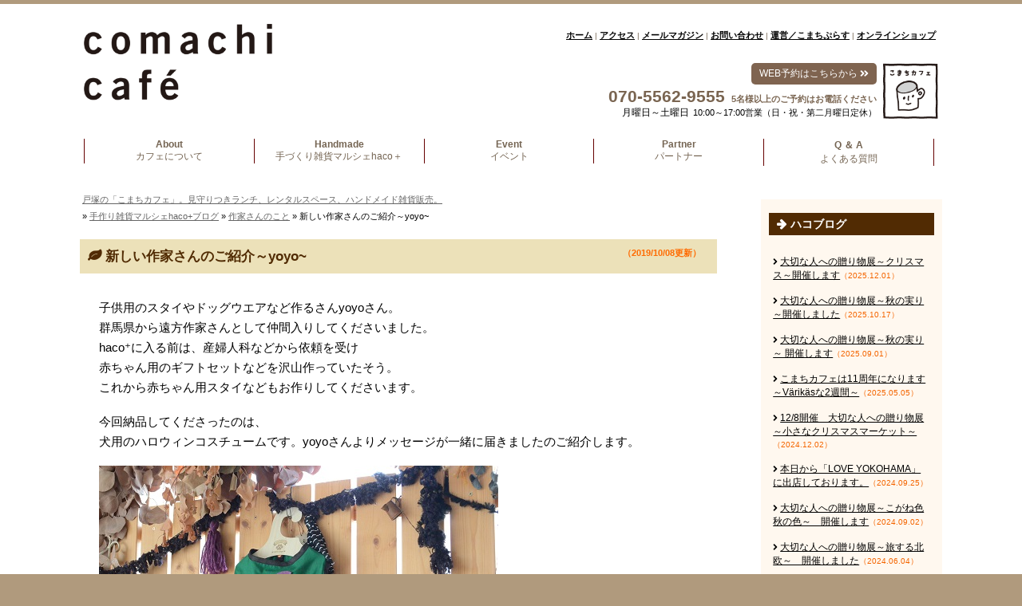

--- FILE ---
content_type: text/html; charset=UTF-8
request_url: https://comachicafe.com/hacoblog/sakksan/2691/
body_size: 156966
content:
<!DOCTYPE html>
<html lang="ja">
	<head prefix="og: http://ogp.me/ns# fb: http://ogp.me/ns/fb# article: http://ogp.me/ns/article#">
    <!-- Global site tag (gtag.js) - Google Analytics -->
<script async src="https://www.googletagmanager.com/gtag/js?id=UA-36145797-2"></script>
<script>
  window.dataLayer = window.dataLayer || [];
  function gtag(){dataLayer.push(arguments);}
  gtag('js', new Date());

  gtag('config', 'UA-36145797-2');
</script>

		<meta charset="UTF-8" >
		<meta name="viewport" content="width=device-width,initial-scale=1.0,user-scalable=yes">
		<meta name="format-detection" content="telephone=no" >
        <meta name="robots" content="noarchive,noimageindex" />
        <link href="https://use.fontawesome.com/releases/v5.0.6/css/all.css" rel="stylesheet">
        <link href="https://fonts.googleapis.com/earlyaccess/notosansjapanese.css" rel="stylesheet">
		<link href="https://fonts.googleapis.com/css?family=Lato:400,900" rel="stylesheet">
        <link rel="stylesheet" href="https://comachicafe.com/wp/wp-content/themes/stingerplus2/editor-style.css" type="text/css" media="screen,print" />
		 	

<script defer src="https://use.fontawesome.com/releases/v5.0.8/js/solid.js" integrity="sha384-+Ga2s7YBbhOD6nie0DzrZpJes+b2K1xkpKxTFFcx59QmVPaSA8c7pycsNaFwUK6l" crossorigin="anonymous"></script>
<script defer src="https://use.fontawesome.com/releases/v5.0.8/js/fontawesome.js" integrity="sha384-7ox8Q2yzO/uWircfojVuCQOZl+ZZBg2D2J5nkpLqzH1HY0C1dHlTKIbpRz/LG23c" crossorigin="anonymous"></script>


		<!--[if lt IE 9]>
		<script src="https://comachicafe.com/wp/wp-content/themes/stingerplus2/js/html5shiv.js"></script>
		<![endif]-->


        
								        
        
		<!-- All in One SEO 4.1.4.5 -->
		<title>新しい作家さんのご紹介～yoyo~ | 戸塚の「こまちカフェ」。見守りつきランチ、レンタルスペース、ハンドメイド雑貨販売。</title>
		<meta name="description" content="子供用のスタイやドッグウエアなど作るさんyoyoさん。 群馬県から遠方作家さんとして仲間入りしてくださいました。 haco⁺に入る前は、産婦人科などから依頼を受け 赤ちゃん用のギフトセットなどを沢山作っていたそう。 これ ［‥続きを読む］" />
		<meta name="robots" content="max-image-preview:large" />
		<link rel="canonical" href="https://comachicafe.com/hacoblog/sakksan/2691/" />
		<meta property="og:locale" content="ja_JP" />
		<meta property="og:site_name" content="戸塚のこまちカフェ" />
		<meta property="og:type" content="article" />
		<meta property="og:title" content="新しい作家さんのご紹介～yoyo~ | 戸塚の「こまちカフェ」。見守りつきランチ、レンタルスペース、ハンドメイド雑貨販売。" />
		<meta property="og:description" content="子供用のスタイやドッグウエアなど作るさんyoyoさん。 群馬県から遠方作家さんとして仲間入りしてくださいました。 haco⁺に入る前は、産婦人科などから依頼を受け 赤ちゃん用のギフトセットなどを沢山作っていたそう。 これ ［‥続きを読む］" />
		<meta property="og:url" content="https://comachicafe.com/hacoblog/sakksan/2691/" />
		<meta property="og:image" content="https://comachicafe.com/wp/wp-content/uploads/2019/10/DSC_9810.jpg" />
		<meta property="og:image:secure_url" content="https://comachicafe.com/wp/wp-content/uploads/2019/10/DSC_9810.jpg" />
		<meta property="og:image:width" content="500" />
		<meta property="og:image:height" content="331" />
		<meta property="article:published_time" content="2019-10-08T05:38:16+00:00" />
		<meta property="article:modified_time" content="2019-10-09T00:19:41+00:00" />
		<meta property="article:publisher" content="https://m.facebook.com/comachiplus/" />
		<meta name="twitter:card" content="summary" />
		<meta name="twitter:site" content="@comachihacoplus" />
		<meta name="twitter:domain" content="comachicafe.com" />
		<meta name="twitter:title" content="新しい作家さんのご紹介～yoyo~ | 戸塚の「こまちカフェ」。見守りつきランチ、レンタルスペース、ハンドメイド雑貨販売。" />
		<meta name="twitter:description" content="子供用のスタイやドッグウエアなど作るさんyoyoさん。 群馬県から遠方作家さんとして仲間入りしてくださいました。 haco⁺に入る前は、産婦人科などから依頼を受け 赤ちゃん用のギフトセットなどを沢山作っていたそう。 これ ［‥続きを読む］" />
		<meta name="twitter:image" content="https://comachicafe.com/wp/wp-content/uploads/2019/10/DSC_9810.jpg" />
		<meta name="google" content="nositelinkssearchbox" />
		<script type="application/ld+json" class="aioseo-schema">
			{"@context":"https:\/\/schema.org","@graph":[{"@type":"WebSite","@id":"https:\/\/comachicafe.com\/#website","url":"https:\/\/comachicafe.com\/","name":"\u6238\u585a\u306e\u300c\u3053\u307e\u3061\u30ab\u30d5\u30a7\u300d\u3002\u898b\u5b88\u308a\u3064\u304d\u30e9\u30f3\u30c1\u3001\u30ec\u30f3\u30bf\u30eb\u30b9\u30da\u30fc\u30b9\u3001\u30cf\u30f3\u30c9\u30e1\u30a4\u30c9\u96d1\u8ca8\u8ca9\u58f2\u3002","description":"Just another WordPress site","inLanguage":"ja","publisher":{"@id":"https:\/\/comachicafe.com\/#organization"}},{"@type":"Organization","@id":"https:\/\/comachicafe.com\/#organization","name":"\u7279\u5b9a\u975e\u55b6\u5229\u6d3b\u52d5\u6cd5\u4eba\u3053\u307e\u3061\u3077\u3089\u3059","url":"https:\/\/comachicafe.com\/","sameAs":["https:\/\/m.facebook.com\/comachiplus\/","https:\/\/mobile.twitter.com\/comachihacoplus","https:\/\/www.instagram.com\/comachi_cafe_haco\/"]},{"@type":"BreadcrumbList","@id":"https:\/\/comachicafe.com\/hacoblog\/sakksan\/2691\/#breadcrumblist","itemListElement":[{"@type":"ListItem","@id":"https:\/\/comachicafe.com\/#listItem","position":1,"item":{"@type":"WebPage","@id":"https:\/\/comachicafe.com\/","name":"\u30db\u30fc\u30e0","description":"\u6238\u585a\u306e\u3053\u307e\u3061\u30ab\u30d5\u30a7\u306f\u30a2\u30ec\u30eb\u30ae\u30fc\u5bfe\u5fdc\u30fb\u898b\u5b88\u308a\u3064\u304d\u30e9\u30f3\u30c1\u3001 \u30cf\u30f3\u30c9\u30e1\u30a4\u30c9\u96d1\u8ca8\u306e\u8ca9\u58f2\u3001\u5b50\u80b2\u3066\u30a4\u30d9\u30f3\u30c8\u3001 \u30ec\u30f3\u30bf\u30eb\u30b9\u30da\u30fc\u30b9\u8cb8\u51fa\u3092\u3057\u3066\u3044\u307e\u3059\u3002\u8d77\u696d\u3084\u5730\u57df\u3067\u306e\u30dc\u30e9\u30f3\u30c6\u30a3\u30a2\u6d3b\u52d5\u306b\u95a2\u5fc3\u304c\u3042\u308b\u65b9\u304c\u95a2\u308f\u308c\u308b\u5834\u3001\u969c\u304c\u3044\u30fb\u4e0d\u767b\u6821\u30fb\u30c0\u30d6\u30eb\u30b1\u30a2\u306b\u3064\u3044\u3066\u306e\u96c6\u307e\u308a\u3082\u3042\u308a\u307e\u3059\u3002\u5730\u57df\u3068\u89aa\u5b50\u304c\u3064\u306a\u304c\u308b\u3001\u6c17\u8efd\u306b\u96c6\u3048\u308b\u30ca\u30c1\u30e5\u30e9\u30eb\u30ab\u30d5\u30a7\u3001\u5b50\u9023\u308c\u30ab\u30d5\u30a7\u3001\u89aa\u5b50\u30ab\u30d5\u30a7\u3002","url":"https:\/\/comachicafe.com\/"},"nextItem":"https:\/\/comachicafe.com\/hacoblog\/sakksan\/2691\/#listItem"},{"@type":"ListItem","@id":"https:\/\/comachicafe.com\/hacoblog\/sakksan\/2691\/#listItem","position":2,"item":{"@type":"WebPage","@id":"https:\/\/comachicafe.com\/hacoblog\/sakksan\/2691\/","name":"\u65b0\u3057\u3044\u4f5c\u5bb6\u3055\u3093\u306e\u3054\u7d39\u4ecb\uff5eyoyo~","description":"\u5b50\u4f9b\u7528\u306e\u30b9\u30bf\u30a4\u3084\u30c9\u30c3\u30b0\u30a6\u30a8\u30a2\u306a\u3069\u4f5c\u308b\u3055\u3093yoyo\u3055\u3093\u3002 \u7fa4\u99ac\u770c\u304b\u3089\u9060\u65b9\u4f5c\u5bb6\u3055\u3093\u3068\u3057\u3066\u4ef2\u9593\u5165\u308a\u3057\u3066\u304f\u3060\u3055\u3044\u307e\u3057\u305f\u3002 haco\u207a\u306b\u5165\u308b\u524d\u306f\u3001\u7523\u5a66\u4eba\u79d1\u306a\u3069\u304b\u3089\u4f9d\u983c\u3092\u53d7\u3051 \u8d64\u3061\u3083\u3093\u7528\u306e\u30ae\u30d5\u30c8\u30bb\u30c3\u30c8\u306a\u3069\u3092\u6ca2\u5c71\u4f5c\u3063\u3066\u3044\u305f\u305d\u3046\u3002 \u3053\u308c \uff3b\u2025\u7d9a\u304d\u3092\u8aad\u3080\uff3d","url":"https:\/\/comachicafe.com\/hacoblog\/sakksan\/2691\/"},"previousItem":"https:\/\/comachicafe.com\/#listItem"}]},{"@type":"Person","@id":"https:\/\/comachicafe.com\/author\/moriya\/#author","url":"https:\/\/comachicafe.com\/author\/moriya\/","name":"\u5b88\u5bb6","image":{"@type":"ImageObject","@id":"https:\/\/comachicafe.com\/hacoblog\/sakksan\/2691\/#authorImage","url":"https:\/\/secure.gravatar.com\/avatar\/5a2818d6dd5c279804899e85298b4798?s=96&d=mm&r=g","width":96,"height":96,"caption":"\u5b88\u5bb6"},"sameAs":["https:\/\/www.instagram.com\/comachi_cafe_haco\/"]},{"@type":"WebPage","@id":"https:\/\/comachicafe.com\/hacoblog\/sakksan\/2691\/#webpage","url":"https:\/\/comachicafe.com\/hacoblog\/sakksan\/2691\/","name":"\u65b0\u3057\u3044\u4f5c\u5bb6\u3055\u3093\u306e\u3054\u7d39\u4ecb\uff5eyoyo~ | \u6238\u585a\u306e\u300c\u3053\u307e\u3061\u30ab\u30d5\u30a7\u300d\u3002\u898b\u5b88\u308a\u3064\u304d\u30e9\u30f3\u30c1\u3001\u30ec\u30f3\u30bf\u30eb\u30b9\u30da\u30fc\u30b9\u3001\u30cf\u30f3\u30c9\u30e1\u30a4\u30c9\u96d1\u8ca8\u8ca9\u58f2\u3002","description":"\u5b50\u4f9b\u7528\u306e\u30b9\u30bf\u30a4\u3084\u30c9\u30c3\u30b0\u30a6\u30a8\u30a2\u306a\u3069\u4f5c\u308b\u3055\u3093yoyo\u3055\u3093\u3002 \u7fa4\u99ac\u770c\u304b\u3089\u9060\u65b9\u4f5c\u5bb6\u3055\u3093\u3068\u3057\u3066\u4ef2\u9593\u5165\u308a\u3057\u3066\u304f\u3060\u3055\u3044\u307e\u3057\u305f\u3002 haco\u207a\u306b\u5165\u308b\u524d\u306f\u3001\u7523\u5a66\u4eba\u79d1\u306a\u3069\u304b\u3089\u4f9d\u983c\u3092\u53d7\u3051 \u8d64\u3061\u3083\u3093\u7528\u306e\u30ae\u30d5\u30c8\u30bb\u30c3\u30c8\u306a\u3069\u3092\u6ca2\u5c71\u4f5c\u3063\u3066\u3044\u305f\u305d\u3046\u3002 \u3053\u308c \uff3b\u2025\u7d9a\u304d\u3092\u8aad\u3080\uff3d","inLanguage":"ja","isPartOf":{"@id":"https:\/\/comachicafe.com\/#website"},"breadcrumb":{"@id":"https:\/\/comachicafe.com\/hacoblog\/sakksan\/2691\/#breadcrumblist"},"author":"https:\/\/comachicafe.com\/author\/moriya\/#author","creator":"https:\/\/comachicafe.com\/author\/moriya\/#author","image":{"@type":"ImageObject","@id":"https:\/\/comachicafe.com\/#mainImage","url":"https:\/\/comachicafe.com\/wp\/wp-content\/uploads\/2019\/10\/DSC_9810.jpg","width":500,"height":331},"primaryImageOfPage":{"@id":"https:\/\/comachicafe.com\/hacoblog\/sakksan\/2691\/#mainImage"},"datePublished":"2019-10-08T05:38:16+09:00","dateModified":"2019-10-09T00:19:41+09:00"},{"@type":"Article","@id":"https:\/\/comachicafe.com\/hacoblog\/sakksan\/2691\/#article","name":"\u65b0\u3057\u3044\u4f5c\u5bb6\u3055\u3093\u306e\u3054\u7d39\u4ecb\uff5eyoyo~ | \u6238\u585a\u306e\u300c\u3053\u307e\u3061\u30ab\u30d5\u30a7\u300d\u3002\u898b\u5b88\u308a\u3064\u304d\u30e9\u30f3\u30c1\u3001\u30ec\u30f3\u30bf\u30eb\u30b9\u30da\u30fc\u30b9\u3001\u30cf\u30f3\u30c9\u30e1\u30a4\u30c9\u96d1\u8ca8\u8ca9\u58f2\u3002","description":"\u5b50\u4f9b\u7528\u306e\u30b9\u30bf\u30a4\u3084\u30c9\u30c3\u30b0\u30a6\u30a8\u30a2\u306a\u3069\u4f5c\u308b\u3055\u3093yoyo\u3055\u3093\u3002 \u7fa4\u99ac\u770c\u304b\u3089\u9060\u65b9\u4f5c\u5bb6\u3055\u3093\u3068\u3057\u3066\u4ef2\u9593\u5165\u308a\u3057\u3066\u304f\u3060\u3055\u3044\u307e\u3057\u305f\u3002 haco\u207a\u306b\u5165\u308b\u524d\u306f\u3001\u7523\u5a66\u4eba\u79d1\u306a\u3069\u304b\u3089\u4f9d\u983c\u3092\u53d7\u3051 \u8d64\u3061\u3083\u3093\u7528\u306e\u30ae\u30d5\u30c8\u30bb\u30c3\u30c8\u306a\u3069\u3092\u6ca2\u5c71\u4f5c\u3063\u3066\u3044\u305f\u305d\u3046\u3002 \u3053\u308c \uff3b\u2025\u7d9a\u304d\u3092\u8aad\u3080\uff3d","inLanguage":"ja","headline":"\u65b0\u3057\u3044\u4f5c\u5bb6\u3055\u3093\u306e\u3054\u7d39\u4ecb\uff5eyoyo~","author":{"@id":"https:\/\/comachicafe.com\/author\/moriya\/#author"},"publisher":{"@id":"https:\/\/comachicafe.com\/#organization"},"datePublished":"2019-10-08T05:38:16+09:00","dateModified":"2019-10-09T00:19:41+09:00","articleSection":"\u4f5c\u5bb6\u3055\u3093\u306e\u3053\u3068","mainEntityOfPage":{"@id":"https:\/\/comachicafe.com\/hacoblog\/sakksan\/2691\/#webpage"},"isPartOf":{"@id":"https:\/\/comachicafe.com\/hacoblog\/sakksan\/2691\/#webpage"},"image":{"@type":"ImageObject","@id":"https:\/\/comachicafe.com\/#articleImage","url":"https:\/\/comachicafe.com\/wp\/wp-content\/uploads\/2019\/10\/DSC_9810.jpg","width":500,"height":331}}]}
		</script>
		<!-- All in One SEO -->

<link rel='dns-prefetch' href='//fonts.googleapis.com' />
<link rel='dns-prefetch' href='//s.w.org' />
<link rel="alternate" type="application/rss+xml" title="戸塚の「こまちカフェ」。見守りつきランチ、レンタルスペース、ハンドメイド雑貨販売。 &raquo; フィード" href="https://comachicafe.com/feed/" />
<link rel="alternate" type="application/rss+xml" title="戸塚の「こまちカフェ」。見守りつきランチ、レンタルスペース、ハンドメイド雑貨販売。 &raquo; コメントフィード" href="https://comachicafe.com/comments/feed/" />
<link rel="alternate" type="application/rss+xml" title="戸塚の「こまちカフェ」。見守りつきランチ、レンタルスペース、ハンドメイド雑貨販売。 &raquo; 新しい作家さんのご紹介～yoyo~ のコメントのフィード" href="https://comachicafe.com/hacoblog/sakksan/2691/feed/" />
		<script type="text/javascript">
			window._wpemojiSettings = {"baseUrl":"https:\/\/s.w.org\/images\/core\/emoji\/13.1.0\/72x72\/","ext":".png","svgUrl":"https:\/\/s.w.org\/images\/core\/emoji\/13.1.0\/svg\/","svgExt":".svg","source":{"concatemoji":"https:\/\/comachicafe.com\/wp\/wp-includes\/js\/wp-emoji-release.min.js?ver=5.8.12"}};
			!function(e,a,t){var n,r,o,i=a.createElement("canvas"),p=i.getContext&&i.getContext("2d");function s(e,t){var a=String.fromCharCode;p.clearRect(0,0,i.width,i.height),p.fillText(a.apply(this,e),0,0);e=i.toDataURL();return p.clearRect(0,0,i.width,i.height),p.fillText(a.apply(this,t),0,0),e===i.toDataURL()}function c(e){var t=a.createElement("script");t.src=e,t.defer=t.type="text/javascript",a.getElementsByTagName("head")[0].appendChild(t)}for(o=Array("flag","emoji"),t.supports={everything:!0,everythingExceptFlag:!0},r=0;r<o.length;r++)t.supports[o[r]]=function(e){if(!p||!p.fillText)return!1;switch(p.textBaseline="top",p.font="600 32px Arial",e){case"flag":return s([127987,65039,8205,9895,65039],[127987,65039,8203,9895,65039])?!1:!s([55356,56826,55356,56819],[55356,56826,8203,55356,56819])&&!s([55356,57332,56128,56423,56128,56418,56128,56421,56128,56430,56128,56423,56128,56447],[55356,57332,8203,56128,56423,8203,56128,56418,8203,56128,56421,8203,56128,56430,8203,56128,56423,8203,56128,56447]);case"emoji":return!s([10084,65039,8205,55357,56613],[10084,65039,8203,55357,56613])}return!1}(o[r]),t.supports.everything=t.supports.everything&&t.supports[o[r]],"flag"!==o[r]&&(t.supports.everythingExceptFlag=t.supports.everythingExceptFlag&&t.supports[o[r]]);t.supports.everythingExceptFlag=t.supports.everythingExceptFlag&&!t.supports.flag,t.DOMReady=!1,t.readyCallback=function(){t.DOMReady=!0},t.supports.everything||(n=function(){t.readyCallback()},a.addEventListener?(a.addEventListener("DOMContentLoaded",n,!1),e.addEventListener("load",n,!1)):(e.attachEvent("onload",n),a.attachEvent("onreadystatechange",function(){"complete"===a.readyState&&t.readyCallback()})),(n=t.source||{}).concatemoji?c(n.concatemoji):n.wpemoji&&n.twemoji&&(c(n.twemoji),c(n.wpemoji)))}(window,document,window._wpemojiSettings);
		</script>
		<style type="text/css">
img.wp-smiley,
img.emoji {
	display: inline !important;
	border: none !important;
	box-shadow: none !important;
	height: 1em !important;
	width: 1em !important;
	margin: 0 .07em !important;
	vertical-align: -0.1em !important;
	background: none !important;
	padding: 0 !important;
}
</style>
			
	<link rel='stylesheet' id='sb_instagram_styles-css'  href='https://comachicafe.com/wp/wp-content/plugins/instagram-feed/css/sbi-styles.min.css?ver=2.9.4' type='text/css' media='all' />
<link rel='stylesheet' id='wp-block-library-css'  href='https://comachicafe.com/wp/wp-includes/css/dist/block-library/style.min.css?ver=5.8.12' type='text/css' media='all' />
<link rel='stylesheet' id='fonts-googleapis-montserrat-css'  href='https://fonts.googleapis.com/css?family=Montserrat%3A400&#038;ver=5.8.12' type='text/css' media='all' />
<link rel='stylesheet' id='normalize-css'  href='https://comachicafe.com/wp/wp-content/themes/stingerplus2/css/normalize.css?ver=1.5.9' type='text/css' media='all' />
<link rel='stylesheet' id='font-awesome-css'  href='https://comachicafe.com/wp/wp-content/themes/stingerplus2/css/fontawesome/css/font-awesome.min.css?ver=4.7.0' type='text/css' media='all' />
<link rel='stylesheet' id='style-css'  href='https://comachicafe.com/wp/wp-content/themes/stingerplus2/style.css?ver=5.8.12' type='text/css' media='all' />
<link rel='stylesheet' id='slb_core-css'  href='https://comachicafe.com/wp/wp-content/plugins/simple-lightbox/client/css/app.css?ver=2.8.1' type='text/css' media='all' />
<link rel='stylesheet' id='wp-paginate-css'  href='https://comachicafe.com/wp/wp-content/plugins/wp-paginate/css/wp-paginate.css?ver=2.1.8' type='text/css' media='screen' />
<script type='text/javascript' src='https://comachicafe.com/wp/wp-includes/js/jquery/jquery.min.js?ver=3.6.0' id='jquery-core-js'></script>
<script type='text/javascript' src='https://comachicafe.com/wp/wp-includes/js/jquery/jquery-migrate.min.js?ver=3.3.2' id='jquery-migrate-js'></script>
<script type='text/javascript' src='https://comachicafe.com/wp/wp-content/themes/stingerplus2/js/bg_colorcchange.js?ver=5.8.12' id='smart-script-js'></script>
<link rel="https://api.w.org/" href="https://comachicafe.com/wp-json/" /><link rel="alternate" type="application/json" href="https://comachicafe.com/wp-json/wp/v2/posts/2691" /><link rel="EditURI" type="application/rsd+xml" title="RSD" href="https://comachicafe.com/wp/xmlrpc.php?rsd" />
<link rel="wlwmanifest" type="application/wlwmanifest+xml" href="https://comachicafe.com/wp/wp-includes/wlwmanifest.xml" /> 
<meta name="generator" content="WordPress 5.8.12" />
<link rel='shortlink' href='https://comachicafe.com/?p=2691' />
<link rel="alternate" type="application/json+oembed" href="https://comachicafe.com/wp-json/oembed/1.0/embed?url=https%3A%2F%2Fcomachicafe.com%2Fhacoblog%2Fsakksan%2F2691%2F" />
<link rel="alternate" type="text/xml+oembed" href="https://comachicafe.com/wp-json/oembed/1.0/embed?url=https%3A%2F%2Fcomachicafe.com%2Fhacoblog%2Fsakksan%2F2691%2F&#038;format=xml" />
<style type='text/css'></style>
<link rel="apple-touch-icon" sizes="180x180" href="/wp/wp-content/uploads/fbrfg/apple-touch-icon.png">
<link rel="icon" type="image/png" sizes="32x32" href="/wp/wp-content/uploads/fbrfg/favicon-32x32.png">
<link rel="icon" type="image/png" sizes="16x16" href="/wp/wp-content/uploads/fbrfg/favicon-16x16.png">
<link rel="manifest" href="/wp/wp-content/uploads/fbrfg/site.webmanifest">
<link rel="mask-icon" href="/wp/wp-content/uploads/fbrfg/safari-pinned-tab.svg" color="#5bbad5">
<link rel="shortcut icon" href="/wp/wp-content/uploads/fbrfg/favicon.ico">
<meta name="msapplication-TileColor" content="#da532c">
<meta name="msapplication-config" content="/wp/wp-content/uploads/fbrfg/browserconfig.xml">
<meta name="theme-color" content="#ffffff"><style type="text/css">.recentcomments a{display:inline !important;padding:0 !important;margin:0 !important;}</style><style>button#responsive-menu-button,
#responsive-menu-container {
    display: none;
    -webkit-text-size-adjust: 100%;
}

@media screen and (max-width:620px) {

    #responsive-menu-container {
        display: block;
        position: fixed;
        top: 0;
        bottom: 0;
        z-index: 99998;
        padding-bottom: 5px;
        margin-bottom: -5px;
        outline: 1px solid transparent;
        overflow-y: auto;
        overflow-x: hidden;
    }

    #responsive-menu-container .responsive-menu-search-box {
        width: 100%;
        padding: 0 2%;
        border-radius: 2px;
        height: 50px;
        -webkit-appearance: none;
    }

    #responsive-menu-container.push-left,
    #responsive-menu-container.slide-left {
        transform: translateX(-100%);
        -ms-transform: translateX(-100%);
        -webkit-transform: translateX(-100%);
        -moz-transform: translateX(-100%);
    }

    .responsive-menu-open #responsive-menu-container.push-left,
    .responsive-menu-open #responsive-menu-container.slide-left {
        transform: translateX(0);
        -ms-transform: translateX(0);
        -webkit-transform: translateX(0);
        -moz-transform: translateX(0);
    }

    #responsive-menu-container.push-top,
    #responsive-menu-container.slide-top {
        transform: translateY(-100%);
        -ms-transform: translateY(-100%);
        -webkit-transform: translateY(-100%);
        -moz-transform: translateY(-100%);
    }

    .responsive-menu-open #responsive-menu-container.push-top,
    .responsive-menu-open #responsive-menu-container.slide-top {
        transform: translateY(0);
        -ms-transform: translateY(0);
        -webkit-transform: translateY(0);
        -moz-transform: translateY(0);
    }

    #responsive-menu-container.push-right,
    #responsive-menu-container.slide-right {
        transform: translateX(100%);
        -ms-transform: translateX(100%);
        -webkit-transform: translateX(100%);
        -moz-transform: translateX(100%);
    }

    .responsive-menu-open #responsive-menu-container.push-right,
    .responsive-menu-open #responsive-menu-container.slide-right {
        transform: translateX(0);
        -ms-transform: translateX(0);
        -webkit-transform: translateX(0);
        -moz-transform: translateX(0);
    }

    #responsive-menu-container.push-bottom,
    #responsive-menu-container.slide-bottom {
        transform: translateY(100%);
        -ms-transform: translateY(100%);
        -webkit-transform: translateY(100%);
        -moz-transform: translateY(100%);
    }

    .responsive-menu-open #responsive-menu-container.push-bottom,
    .responsive-menu-open #responsive-menu-container.slide-bottom {
        transform: translateY(0);
        -ms-transform: translateY(0);
        -webkit-transform: translateY(0);
        -moz-transform: translateY(0);
    }

    #responsive-menu-container,
    #responsive-menu-container:before,
    #responsive-menu-container:after,
    #responsive-menu-container *,
    #responsive-menu-container *:before,
    #responsive-menu-container *:after {
         box-sizing: border-box;
         margin: 0;
         padding: 0;
    }

    #responsive-menu-container #responsive-menu-search-box,
    #responsive-menu-container #responsive-menu-additional-content,
    #responsive-menu-container #responsive-menu-title {
        padding: 25px 5%;
    }

    #responsive-menu-container #responsive-menu,
    #responsive-menu-container #responsive-menu ul {
        width: 100%;
    }
    #responsive-menu-container #responsive-menu ul.responsive-menu-submenu {
        display: none;
    }

    #responsive-menu-container #responsive-menu ul.responsive-menu-submenu.responsive-menu-submenu-open {
         display: block;
    }

    #responsive-menu-container #responsive-menu ul.responsive-menu-submenu-depth-1 a.responsive-menu-item-link {
        padding-left:12%;
    }

    #responsive-menu-container #responsive-menu ul.responsive-menu-submenu-depth-2 a.responsive-menu-item-link {
        padding-left:18%;
    }

    #responsive-menu-container #responsive-menu ul.responsive-menu-submenu-depth-3 a.responsive-menu-item-link {
        padding-left:24%;
    }

    #responsive-menu-container #responsive-menu ul.responsive-menu-submenu-depth-4 a.responsive-menu-item-link {
        padding-left:30%;
    }

    #responsive-menu-container #responsive-menu ul.responsive-menu-submenu-depth-5 a.responsive-menu-item-link {
        padding-left:36%;
    }

    #responsive-menu-container li.responsive-menu-item {
        width: 100%;
        list-style: none;
    }

    #responsive-menu-container li.responsive-menu-item a {
        width: 100%;
        display: block;
        text-decoration: none;
        
        position: relative;
    }


     #responsive-menu-container #responsive-menu li.responsive-menu-item a {            padding: 0 6%;    }

    #responsive-menu-container .responsive-menu-submenu li.responsive-menu-item a {            padding: 0 6%;    }

    #responsive-menu-container li.responsive-menu-item a .fa {
        margin-right: 15px;
    }

    #responsive-menu-container li.responsive-menu-item a .responsive-menu-subarrow {
        position: absolute;
        top: 0;
        bottom: 0;
        text-align: center;
        overflow: hidden;
    }

    #responsive-menu-container li.responsive-menu-item a .responsive-menu-subarrow  .fa {
        margin-right: 0;
    }

    button#responsive-menu-button .responsive-menu-button-icon-inactive {
        display: none;
    }

    button#responsive-menu-button {
        z-index: 99999;
        display: none;
        overflow: hidden;
        outline: none;
    }

    button#responsive-menu-button img {
        max-width: 100%;
    }

    .responsive-menu-label {
        display: inline-block;
        font-weight: 600;
        margin: 0 5px;
        vertical-align: middle;
    }

    .responsive-menu-label .responsive-menu-button-text-open {
        display: none;
    }

    .responsive-menu-accessible {
        display: inline-block;
    }

    .responsive-menu-accessible .responsive-menu-box {
        display: inline-block;
        vertical-align: middle;
    }

    .responsive-menu-label.responsive-menu-label-top,
    .responsive-menu-label.responsive-menu-label-bottom
    {
        display: block;
        margin: 0 auto;
    }

    button#responsive-menu-button {
        padding: 0 0;
        display: inline-block;
        cursor: pointer;
        transition-property: opacity, filter;
        transition-duration: 0.15s;
        transition-timing-function: linear;
        font: inherit;
        color: inherit;
        text-transform: none;
        background-color: transparent;
        border: 0;
        margin: 0;
        overflow: visible;
    }

    .responsive-menu-box {
        width:26px;
        height:16px;
        display: inline-block;
        position: relative;
    }

    .responsive-menu-inner {
        display: block;
        top: 50%;
        margin-top:-1px;
    }

    .responsive-menu-inner,
    .responsive-menu-inner::before,
    .responsive-menu-inner::after {
         width:26px;
         height:2px;
         background-color:#ffffff;
         border-radius: 4px;
         position: absolute;
         transition-property: transform;
         transition-duration: 0.15s;
         transition-timing-function: ease;
    }

    .responsive-menu-open .responsive-menu-inner,
    .responsive-menu-open .responsive-menu-inner::before,
    .responsive-menu-open .responsive-menu-inner::after {
        background-color:#ffffff;
    }

    button#responsive-menu-button:hover .responsive-menu-inner,
    button#responsive-menu-button:hover .responsive-menu-inner::before,
    button#responsive-menu-button:hover .responsive-menu-inner::after,
    button#responsive-menu-button:hover .responsive-menu-open .responsive-menu-inner,
    button#responsive-menu-button:hover .responsive-menu-open .responsive-menu-inner::before,
    button#responsive-menu-button:hover .responsive-menu-open .responsive-menu-inner::after,
    button#responsive-menu-button:focus .responsive-menu-inner,
    button#responsive-menu-button:focus .responsive-menu-inner::before,
    button#responsive-menu-button:focus .responsive-menu-inner::after,
    button#responsive-menu-button:focus .responsive-menu-open .responsive-menu-inner,
    button#responsive-menu-button:focus .responsive-menu-open .responsive-menu-inner::before,
    button#responsive-menu-button:focus .responsive-menu-open .responsive-menu-inner::after {
        background-color:#ffffff;
    }

    .responsive-menu-inner::before,
    .responsive-menu-inner::after {
         content: "";
         display: block;
    }

    .responsive-menu-inner::before {
         top:-7px;
    }

    .responsive-menu-inner::after {
         bottom:-7px;
    }.responsive-menu-boring .responsive-menu-inner,
.responsive-menu-boring .responsive-menu-inner::before,
.responsive-menu-boring .responsive-menu-inner::after {
    transition-property: none;
}

.responsive-menu-boring.is-active .responsive-menu-inner {
    transform: rotate(45deg);
}

.responsive-menu-boring.is-active .responsive-menu-inner::before {
    top: 0;
    opacity: 0;
}

.responsive-menu-boring.is-active .responsive-menu-inner::after {
    bottom: 0;
    transform: rotate(-90deg);
}
    button#responsive-menu-button {
        width:46px;
        height:46px;
        position:fixed;
        top:14px;right:3%;            background:#756553    }        .responsive-menu-open button#responsive-menu-button {
            background:#756553
        }        .responsive-menu-open button#responsive-menu-button:hover,
        .responsive-menu-open button#responsive-menu-button:focus,
        button#responsive-menu-button:hover,
        button#responsive-menu-button:focus {
            background:#756553
        }
    button#responsive-menu-button .responsive-menu-box {
        color:#ffffff;
    }

    .responsive-menu-open button#responsive-menu-button .responsive-menu-box {
        color:#ffffff;
    }

    .responsive-menu-label {
        color:#ffffff;
        font-size:12px;
        line-height:15px;    }

    button#responsive-menu-button {
        display: inline-block;
        transition: transform 0.5s, background-color 0.5s;
    }        html.responsive-menu-open {
            cursor: pointer;
        }

        #responsive-menu-container {
            cursor: initial;
        }
    #responsive-menu-container {
        width:65%;left: 0;
        transition: transform 0.5s;
        text-align:left;            background:#756553;    }

    #responsive-menu-container #responsive-menu-wrapper {
        background:#212121;
    }

    #responsive-menu-container #responsive-menu-additional-content {
        color:#ffffff;
    }

    #responsive-menu-container .responsive-menu-search-box {
        background:#ffffff;
        border: 2px solid #dadada;
        color:#333333;
    }

    #responsive-menu-container .responsive-menu-search-box:-ms-input-placeholder {
        color:#c7c7cd;
    }

    #responsive-menu-container .responsive-menu-search-box::-webkit-input-placeholder {
        color:#c7c7cd;
    }

    #responsive-menu-container .responsive-menu-search-box:-moz-placeholder {
        color:#c7c7cd;
        opacity: 1;
    }

    #responsive-menu-container .responsive-menu-search-box::-moz-placeholder {
        color:#c7c7cd;
        opacity: 1;
    }

    #responsive-menu-container .responsive-menu-item-link,
    #responsive-menu-container #responsive-menu-title,
    #responsive-menu-container .responsive-menu-subarrow {
        transition: background-color 0.5s, border-color 0.5s, color 0.5s;
    }

    #responsive-menu-container #responsive-menu-title {
        background-color:#212121;
        color:#ffffff;
        font-size:12px;
        text-align:left;
    }

    #responsive-menu-container #responsive-menu-title a {
        color:#ffffff;
        font-size:12px;
        text-decoration: none;
    }

    #responsive-menu-container #responsive-menu-title a:hover {
        color:#ffffff;
    }

    #responsive-menu-container #responsive-menu-title:hover {
        background-color:#212121;
        color:#ffffff;
    }

    #responsive-menu-container #responsive-menu-title:hover a {
        color:#ffffff;
    }

    #responsive-menu-container #responsive-menu-title #responsive-menu-title-image {
        display: inline-block;
        vertical-align: middle;
        max-width: 100%;
        margin-bottom: 15px;
    }

    #responsive-menu-container #responsive-menu-title #responsive-menu-title-image img {        max-width: 100%;
    }

    #responsive-menu-container #responsive-menu > li.responsive-menu-item:first-child > a {
        border-top:0.5px solid #806e54;
    }

    #responsive-menu-container #responsive-menu li.responsive-menu-item .responsive-menu-item-link {
        font-size:14px;
    }

    #responsive-menu-container #responsive-menu li.responsive-menu-item a {
        line-height:48px;
        border-bottom:0.5px solid #806e54;
        color:#ffffff;
        background-color:#756553;            height:46px;    }

    #responsive-menu-container #responsive-menu li.responsive-menu-item a:hover {
        color:#ffffff;
        background-color:#4d4030;
        border-color:#756553;
    }

    #responsive-menu-container #responsive-menu li.responsive-menu-item a:hover .responsive-menu-subarrow {
        color:#ffffff;
        border-color:#756553;
        background-color:#756553;
    }

    #responsive-menu-container #responsive-menu li.responsive-menu-item a:hover .responsive-menu-subarrow.responsive-menu-subarrow-active {
        color:#ffffff;
        border-color:#756553;
        background-color:#756553;
    }

    #responsive-menu-container #responsive-menu li.responsive-menu-item a .responsive-menu-subarrow {right: 0;
        height:46px;
        line-height:46px;
        width:46px;
        color:#ffffff;        border-left:0.5px solid #756553;
        background-color:#756553;
    }

    #responsive-menu-container #responsive-menu li.responsive-menu-item a .responsive-menu-subarrow.responsive-menu-subarrow-active {
        color:#ffffff;
        border-color:#756553;
        background-color:#756553;
    }

    #responsive-menu-container #responsive-menu li.responsive-menu-item a .responsive-menu-subarrow.responsive-menu-subarrow-active:hover {
        color:#ffffff;
        border-color:#756553;
        background-color:#756553;
    }

    #responsive-menu-container #responsive-menu li.responsive-menu-item a .responsive-menu-subarrow:hover {
        color:#ffffff;
        border-color:#756553;
        background-color:#756553;
    }

    #responsive-menu-container #responsive-menu li.responsive-menu-current-item > .responsive-menu-item-link {
        background-color:#4d4030;
        color:#ffffff;
        border-color:#756553;
    }

    #responsive-menu-container #responsive-menu li.responsive-menu-current-item > .responsive-menu-item-link:hover {
        background-color:#4d4030;
        color:#ffffff;
        border-color:#756553;
    }        #responsive-menu-container #responsive-menu ul.responsive-menu-submenu li.responsive-menu-item .responsive-menu-item-link {            font-size:13px;
            text-align:left;
        }

        #responsive-menu-container #responsive-menu ul.responsive-menu-submenu li.responsive-menu-item a {                height:46px;            line-height:36px;
            border-bottom:0.5px solid #806e54;
            color:#ffffff;
            background-color:#756553;
        }

        #responsive-menu-container #responsive-menu ul.responsive-menu-submenu li.responsive-menu-item a:hover {
            color:#ffffff;
            background-color:#756553;
            border-color:#756553;
        }

        #responsive-menu-container #responsive-menu ul.responsive-menu-submenu li.responsive-menu-item a:hover .responsive-menu-subarrow {
            color:#ffffff;
            border-color:#756553;
            background-color:#756553;
        }

        #responsive-menu-container #responsive-menu ul.responsive-menu-submenu li.responsive-menu-item a:hover .responsive-menu-subarrow.responsive-menu-subarrow-active {
            color:#ffffff;
            border-color:#756553;
            background-color:#756553;
        }

        #responsive-menu-container #responsive-menu ul.responsive-menu-submenu li.responsive-menu-item a .responsive-menu-subarrow {                left:unset;
                right:0;            height:36px;
            line-height:36px;
            width:50px;
            color:#ffffff;                border-left:0.5px solid #756553  !important;
                border-right:unset  !important;            background-color:#756553;
        }

        #responsive-menu-container #responsive-menu ul.responsive-menu-submenu li.responsive-menu-item a .responsive-menu-subarrow.responsive-menu-subarrow-active {
            color:#ffffff;
            border-color:#756553;
            background-color:#756553;
        }

        #responsive-menu-container #responsive-menu ul.responsive-menu-submenu li.responsive-menu-item a .responsive-menu-subarrow.responsive-menu-subarrow-active:hover {
            color:#ffffff;
            border-color:#756553;
            background-color:#756553;
        }

        #responsive-menu-container #responsive-menu ul.responsive-menu-submenu li.responsive-menu-item a .responsive-menu-subarrow:hover {
            color:#ffffff;
            border-color:#756553;
            background-color:#756553;
        }

        #responsive-menu-container #responsive-menu ul.responsive-menu-submenu li.responsive-menu-current-item > .responsive-menu-item-link {
            background-color:#4d4030;
            color:#ffffff;
            border-color:#756553;
        }

        #responsive-menu-container #responsive-menu ul.responsive-menu-submenu li.responsive-menu-current-item > .responsive-menu-item-link:hover {
            background-color:#4d4030;
            color:#ffffff;
            border-color:#756553;
        }}</style><script>jQuery(document).ready(function($) {

    var ResponsiveMenu = {
        trigger: '#responsive-menu-button',
        animationSpeed:500,
        breakpoint:620,
        pushButton: 'off',
        animationType: 'slide',
        animationSide: 'left',
        pageWrapper: '',
        isOpen: false,
        triggerTypes: 'click',
        activeClass: 'is-active',
        container: '#responsive-menu-container',
        openClass: 'responsive-menu-open',
        accordion: 'on',
        activeArrow: '▲',
        inactiveArrow: '▼',
        wrapper: '#responsive-menu-wrapper',
        closeOnBodyClick: 'on',
        closeOnLinkClick: 'off',
        itemTriggerSubMenu: 'off',
        linkElement: '.responsive-menu-item-link',
        subMenuTransitionTime:200,
        openMenu: function() {
            $(this.trigger).addClass(this.activeClass);
            $('html').addClass(this.openClass);
            $('.responsive-menu-button-icon-active').hide();
            $('.responsive-menu-button-icon-inactive').show();
            this.setButtonTextOpen();
            this.setWrapperTranslate();
            this.isOpen = true;
        },
        closeMenu: function() {
            $(this.trigger).removeClass(this.activeClass);
            $('html').removeClass(this.openClass);
            $('.responsive-menu-button-icon-inactive').hide();
            $('.responsive-menu-button-icon-active').show();
            this.setButtonText();
            this.clearWrapperTranslate();
            this.isOpen = false;
        },
        setButtonText: function() {
            if($('.responsive-menu-button-text-open').length > 0 && $('.responsive-menu-button-text').length > 0) {
                $('.responsive-menu-button-text-open').hide();
                $('.responsive-menu-button-text').show();
            }
        },
        setButtonTextOpen: function() {
            if($('.responsive-menu-button-text').length > 0 && $('.responsive-menu-button-text-open').length > 0) {
                $('.responsive-menu-button-text').hide();
                $('.responsive-menu-button-text-open').show();
            }
        },
        triggerMenu: function() {
            this.isOpen ? this.closeMenu() : this.openMenu();
        },
        triggerSubArrow: function(subarrow) {
            var sub_menu = $(subarrow).parent().siblings('.responsive-menu-submenu');
            var self = this;
            if(this.accordion == 'on') {
                /* Get Top Most Parent and the siblings */
                var top_siblings = sub_menu.parents('.responsive-menu-item-has-children').last().siblings('.responsive-menu-item-has-children');
                var first_siblings = sub_menu.parents('.responsive-menu-item-has-children').first().siblings('.responsive-menu-item-has-children');
                /* Close up just the top level parents to key the rest as it was */
                top_siblings.children('.responsive-menu-submenu').slideUp(self.subMenuTransitionTime, 'linear').removeClass('responsive-menu-submenu-open');
                /* Set each parent arrow to inactive */
                top_siblings.each(function() {
                    $(this).find('.responsive-menu-subarrow').first().html(self.inactiveArrow);
                    $(this).find('.responsive-menu-subarrow').first().removeClass('responsive-menu-subarrow-active');
                });
                /* Now Repeat for the current item siblings */
                first_siblings.children('.responsive-menu-submenu').slideUp(self.subMenuTransitionTime, 'linear').removeClass('responsive-menu-submenu-open');
                first_siblings.each(function() {
                    $(this).find('.responsive-menu-subarrow').first().html(self.inactiveArrow);
                    $(this).find('.responsive-menu-subarrow').first().removeClass('responsive-menu-subarrow-active');
                });
            }
            if(sub_menu.hasClass('responsive-menu-submenu-open')) {
                sub_menu.slideUp(self.subMenuTransitionTime, 'linear').removeClass('responsive-menu-submenu-open');
                $(subarrow).html(this.inactiveArrow);
                $(subarrow).removeClass('responsive-menu-subarrow-active');
            } else {
                sub_menu.slideDown(self.subMenuTransitionTime, 'linear').addClass('responsive-menu-submenu-open');
                $(subarrow).html(this.activeArrow);
                $(subarrow).addClass('responsive-menu-subarrow-active');
            }
        },
        menuHeight: function() {
            return $(this.container).height();
        },
        menuWidth: function() {
            return $(this.container).width();
        },
        wrapperHeight: function() {
            return $(this.wrapper).height();
        },
        setWrapperTranslate: function() {
            switch(this.animationSide) {
                case 'left':
                    translate = 'translateX(' + this.menuWidth() + 'px)'; break;
                case 'right':
                    translate = 'translateX(-' + this.menuWidth() + 'px)'; break;
                case 'top':
                    translate = 'translateY(' + this.wrapperHeight() + 'px)'; break;
                case 'bottom':
                    translate = 'translateY(-' + this.menuHeight() + 'px)'; break;
            }
            if(this.animationType == 'push') {
                $(this.pageWrapper).css({'transform':translate});
                $('html, body').css('overflow-x', 'hidden');
            }
            if(this.pushButton == 'on') {
                $('#responsive-menu-button').css({'transform':translate});
            }
        },
        clearWrapperTranslate: function() {
            var self = this;
            if(this.animationType == 'push') {
                $(this.pageWrapper).css({'transform':''});
                setTimeout(function() {
                    $('html, body').css('overflow-x', '');
                }, self.animationSpeed);
            }
            if(this.pushButton == 'on') {
                $('#responsive-menu-button').css({'transform':''});
            }
        },
        init: function() {
            var self = this;
            $(this.trigger).on(this.triggerTypes, function(e){
                e.stopPropagation();
                self.triggerMenu();
            });
            $(this.trigger).mouseup(function(){
                $(self.trigger).blur();
            });
            $('.responsive-menu-subarrow').on('click', function(e) {
                e.preventDefault();
                e.stopPropagation();
                self.triggerSubArrow(this);
            });
            $(window).resize(function() {
                if($(window).width() > self.breakpoint) {
                    if(self.isOpen){
                        self.closeMenu();
                    }
                } else {
                    if($('.responsive-menu-open').length>0){
                        self.setWrapperTranslate();
                    }
                }
            });
            if(this.closeOnLinkClick == 'on') {
                $(this.linkElement).on('click', function(e) {
                    e.preventDefault();
                    /* Fix for when close menu on parent clicks is on */
                    if(self.itemTriggerSubMenu == 'on' && $(this).is('.responsive-menu-item-has-children > ' + self.linkElement)) {
                        return;
                    }
                    old_href = $(this).attr('href');
                    old_target = typeof $(this).attr('target') == 'undefined' ? '_self' : $(this).attr('target');
                    if(self.isOpen) {
                        if($(e.target).closest('.responsive-menu-subarrow').length) {
                            return;
                        }
                        self.closeMenu();
                        setTimeout(function() {
                            window.open(old_href, old_target);
                        }, self.animationSpeed);
                    }
                });
            }
            if(this.closeOnBodyClick == 'on') {
                $(document).on('click', 'body', function(e) {
                    if(self.isOpen) {
                        if($(e.target).closest('#responsive-menu-container').length || $(e.target).closest('#responsive-menu-button').length) {
                            return;
                        }
                    }
                    self.closeMenu();
                });
            }
            if(this.itemTriggerSubMenu == 'on') {
                $('.responsive-menu-item-has-children > ' + this.linkElement).on('click', function(e) {
                    e.preventDefault();
                    self.triggerSubArrow($(this).children('.responsive-menu-subarrow').first());
                });
            }            if (jQuery('#responsive-menu-button').css('display') != 'none') {
                $('#responsive-menu-button,#responsive-menu a.responsive-menu-item-link, #responsive-menu-wrapper input').focus( function() {
                    $(this).addClass('is-active');
                    $('html').addClass('responsive-menu-open');
                    $('#responsive-menu li').css({"opacity": "1", "margin-left": "0"});
                });

                $('#responsive-menu-button, a.responsive-menu-item-link,#responsive-menu-wrapper input').focusout( function() {
                    if ( $(this).last('#responsive-menu-button a.responsive-menu-item-link') ) {
                        $(this).removeClass('is-active');
                        $('html').removeClass('responsive-menu-open');
                    }
                });
            }            $('#responsive-menu a.responsive-menu-item-link').keydown(function(event) {
                console.log( event.keyCode );
                if ( [13,27,32,35,36,37,38,39,40].indexOf( event.keyCode) == -1) {
                    return;
                }
                var link = $(this);
                switch(event.keyCode) {
                    case 13:                        link.click();
                        break;
                    case 27:                        var dropdown = link.parent('li').parents('.responsive-menu-submenu');
                        if ( dropdown.length > 0 ) {
                            dropdown.hide();
                            dropdown.prev().focus();
                        }
                        break;

                    case 32:                        var dropdown = link.parent('li').find('.responsive-menu-submenu');
                        if ( dropdown.length > 0 ) {
                            dropdown.show();
                            dropdown.find('a, input, button, textarea').first().focus();
                        }
                        break;

                    case 35:                        var dropdown = link.parent('li').find('.responsive-menu-submenu');
                        if ( dropdown.length > 0 ) {
                            dropdown.hide();
                        }
                        $(this).parents('#responsive-menu').find('a.responsive-menu-item-link').filter(':visible').last().focus();
                        break;
                    case 36:                        var dropdown = link.parent('li').find('.responsive-menu-submenu');
                        if( dropdown.length > 0 ) {
                            dropdown.hide();
                        }
                        $(this).parents('#responsive-menu').find('a.responsive-menu-item-link').filter(':visible').first().focus();
                        break;
                    case 37:
                    case 38:
                        event.preventDefault();
                        event.stopPropagation();                        if ( link.parent('li').prevAll('li').filter(':visible').first().length == 0) {
                            link.parent('li').nextAll('li').filter(':visible').last().find('a').first().focus();
                        } else {
                            link.parent('li').prevAll('li').filter(':visible').first().find('a').first().focus();
                        }
                        break;
                    case 39:
                    case 40:
                        event.preventDefault();
                        event.stopPropagation();                        if( link.parent('li').nextAll('li').filter(':visible').first().length == 0) {
                            link.parent('li').prevAll('li').filter(':visible').last().find('a').first().focus();
                        } else {
                            link.parent('li').nextAll('li').filter(':visible').first().find('a').first().focus();
                        }
                        break;
                }
            });
        }
    };
    ResponsiveMenu.init();
});</script>	</head>
	<body class="post-template-default single single-post postid-2691 single-format-standard responsive-menu-slide-left" ><a id ="top"></a>
    
<div id="fb-root"></div>
<script>(function(d, s, id) {
  var js, fjs = d.getElementsByTagName(s)[0];
  if (d.getElementById(id)) return;
  js = d.createElement(s); js.id = id;
  js.src = "//connect.facebook.net/ja_JP/sdk.js#xfbml=1&version=v2.9";
  fjs.parentNode.insertBefore(js, fjs);
}(document, 'script', 'facebook-jssdk'));</script>

				<div id="wrapper" class="">
					<header id="">
						<div id="headbox-bg">
							<div class="clearfix" id="headbox">
									<div id="header-l">
										<h1 class="logo1"><a href="https://comachicafe.com/"><img class="logo" src="https://comachicafe.com/wp/wp-content/themes/stingerplus2/images/logo.png" alt="「子育てをまちでぷらすに。」を合言葉に地域と親子がつながる、気軽に集える戸塚のカフェ、こまちカフェ" /></a></h1>
									</div><!-- /#header-l -->
									<div id="header-r">
                                		<ul class="menutop">
                                    		<li><a href="https://comachicafe.com/">ホーム</a>&#124;</li>
                                        	<li><a href="https://comachicafe.com/#access">アクセス</a>&#124;</li>
                                        	<li><a href="https://comachicafe.com/mailmagazine/">メールマガジン</a>&#124;</li>
                                        	<li><a href="https://comachiplus.org/contact/" target="_blank">お問い合わせ</a>&#124;</li>
                                        	<li><a href="http://comachiplus.org/" target="_blank">運営／こまちぷらす</a>&#124;</li>
                                            <li><a href="https://comachiplus.stores.jp/" target="_blank">オンラインショップ</a></li>
                                    	</ul>
                                		<ul class="orange">
                                    		<li class="telweb">
                                            	<!--<span class="webbook"><a href="https://gate.tottokun.com/ownedmedia/ownedmedia_immediately_s/UmiN0offfwDjDAf" target="_blank">WEB予約はこちらから&nbsp;<i class="fas fa-angle-double-right"></i></a></span>-->
                                            	<span class="webbook"><a href="https://gate.tottokun.com/ownedmedia/ownedmedia_immediately_t/npgvLpDfTyy5mqM" target="_blank">WEB予約はこちらから&nbsp;<i class="fas fa-angle-double-right"></i></a></span>
                                            	<tel><a href="tel:07055629555">070-5562-9555</a><span class="cyuui">5名様以上のご予約はお電話ください</span></tel>
                                            	<p class="week"><span class="onoff">月曜日～土曜日<span class="kome">10:00～17:00営業（日・祝・第二月曜日定休）</span></span></p>
                                            </li>
                                        	<li class="logocafe">
                                            	<div class="logow"><img src="https://comachicafe.com/wp/wp-content/themes/stingerplus2/images/logocafe.png" alt="こまちカフェ" /></div>
                                            </li>
                                        	
                                    	</ul>    
									</div><!-- /#header-r -->
								</div><!-- /#headbox-bg -->
							</div><!-- /#headbox clearfix -->
                            <div class="mainmenu">

                                



                                    
                                	<ul class="clearfix">
                                        <li><a href="https://comachicafe.com/about"><span class="eng">About<span class="jap">カフェについて</span></span></a></li>
                                        <li><a href="https://comachicafe.com/handmade"><span class="eng">Handmade<span class="jap">手づくり雑貨マルシェhaco＋</span></span></a></li>
                                         <li><a href="https://comachicafe.com/event"><span class="eng">Event<span class="jap">イベント</span></span></a></li>
                                         <li><a href="https://comachicafe.com/partner"><span class="eng">Partner<span class="jap">パートナー</span></span></a></li>
                                        <li class='last'><a href="https://comachicafe.com/qa"><span class="eng">Q ＆ A<span class="jap">よくある質問</span></span></a></li>
                                    </ul>                              
                                                                   
                        
                            </div>   												

					</header>
					<div id="content-w">

<div id="content_page" class="clearfix">
	<div class="contentInner">
	<ul class="breadcrumbs"><li><a href="https://comachicafe.com">戸塚の「こまちカフェ」。見守りつきランチ、レンタルスペース、ハンドメイド雑貨販売。</a></li><li> &raquo; <a href="https://comachicafe.com/category/hacoblog/">手作り雑貨マルシェhaco+ブログ</a> &raquo; <a href="https://comachicafe.com/category/hacoblog/sakksan/">作家さんのこと</a> &raquo; 新しい作家さんのご紹介～yoyo~</li></ul>		<main>
			<article>

					                    <div id="post-2691" class="post">
                        <div id="content_in">
                            <h2 class="maintitle">新しい作家さんのご紹介～yoyo~<span class="date">（2019/10/08更新）</span></h2>
                                <div class="entry">
                                    <div id="js_hwk" class="_5pbx userContent _3576" data-testid="post_message" data-ft="{&quot;tn&quot;:&quot;K&quot;}">
<div id="id_5d9c1fe41ae624099363066" class="text_exposed_root text_exposed">
<p>子供用のスタイやドッグウエアなど作るさんyoyoさん。<br />
群馬県から遠方作家さんとして仲間入りしてくださいました。<br />
haco⁺に入る前は、産婦人科などから依頼を受け<span class="text_exposed_show"><br />
赤ちゃん用のギフトセットなどを沢山作っていたそう。<br />
これから赤ちゃん用スタイなどもお作りしてくださいます。</span></p>
<div class="text_exposed_show">
<p>今回納品してくださったのは、<br />
犬用のハロウィンコスチュームです。yoyoさんよりメッセージが一緒に届きましたのご紹介します。</p>
<p><img loading="lazy" class="aligncenter size-full wp-image-2692" src="http://comachicafe.com/wp/wp-content/uploads/2019/10/DSC_9810.jpg" alt="" width="500" height="331" srcset="https://comachicafe.com/wp/wp-content/uploads/2019/10/DSC_9810.jpg 500w, https://comachicafe.com/wp/wp-content/uploads/2019/10/DSC_9810-300x199.jpg 300w" sizes="(max-width: 500px) 100vw, 500px" /></p>
<p>************************************************************</p>
<p>愛犬も大切な家族の一員♡ステキに仮想してパーティーに参加しましょう♪<br />
という想いから作りました。</p>
<p>背中の部分のかぼちゃ、帽子、羽部分には、立体感を出す為にドミット芯を入れています。肌寒い時も背中は温かいです。細かい作業ですが、一針一針丁寧に仕上げました。</p>
<p>目や口もくり抜いた感じになる様に仕立ててみました。犬のサイズは6号です。（ミニチュアシュナイザー、フレンチブルドッグ、ボストンテリア　くらいの大きさです）</p>
<p>************************************************************</p>
<p>&nbsp;</p>
<p><img loading="lazy" class="aligncenter size-full wp-image-2693" src="http://comachicafe.com/wp/wp-content/uploads/2019/10/73000195_3741092792583573_6565407383714004992_n.jpg" alt="" width="500" height="375" srcset="https://comachicafe.com/wp/wp-content/uploads/2019/10/73000195_3741092792583573_6565407383714004992_n.jpg 500w, https://comachicafe.com/wp/wp-content/uploads/2019/10/73000195_3741092792583573_6565407383714004992_n-300x225.jpg 300w" sizes="(max-width: 500px) 100vw, 500px" /><img loading="lazy" class="aligncenter size-full wp-image-2694" src="http://comachicafe.com/wp/wp-content/uploads/2019/10/71583683_3741092912583561_8589454118303563776_n.jpg" alt="" width="500" height="666" srcset="https://comachicafe.com/wp/wp-content/uploads/2019/10/71583683_3741092912583561_8589454118303563776_n.jpg 500w, https://comachicafe.com/wp/wp-content/uploads/2019/10/71583683_3741092912583561_8589454118303563776_n-225x300.jpg 225w" sizes="(max-width: 500px) 100vw, 500px" /></p>
<p>&nbsp;</p>
<p>&nbsp;</p>
<p>&nbsp;</p>
<p>&nbsp;</p>
<p>今、こまちカフェではパグのブローチなども<br />
販売しておりまして、ワンちゃん好きな方に<br />
見て頂きたいです(^^♪</p>
<p>ハロウィンのお洋服。<br />
お子様と、ワンちゃんと<br />
ハロウィンパーティで一緒に仮装はいかがですか？<br />
注目の的になりそうなお洋服です♪</p>
<p>&nbsp;</p>
</div>
</div>
</div>
<div class="_3x-2" data-ft="{&quot;tn&quot;:&quot;H&quot;}">
<div data-ft="{&quot;tn&quot;:&quot;H&quot;}">
<div class="mtm">
<div class="_2a2q _65sr"> </div>
</div>
</div>
</div>
                                                                        
                                    
                                    
                                   
<div class="paging">
  <div class="next">
	<a href="https://comachicafe.com/hacoblog/sakksan/2733/" rel="next">秋冬アクセサリー入荷しています <i class="fa fa-chevron-circle-right"></i></a></div>




 
  <div class="prev">
	<a href="https://comachicafe.com/hacoblog/sakuhin/2667/" rel="prev"><i class="fa fa-chevron-circle-left"></i> 【秋のお洒落を楽しみましょう♪】</a></div>
</div>
                          
                                    
                                    
                                    
                                    
                                    
                                    
                                    
                                    
                                </div>	
                        </div>	
                    </div>
                    
                    

<div class="snsicon_all">
<div class="snsicon_in">
<div id="fb-root"></div>
<script>(function(d, s, id) {
  var js, fjs = d.getElementsByTagName(s)[0];
  if (d.getElementById(id)) return;
  js = d.createElement(s); js.id = id;
  js.src = 'https://connect.facebook.net/ja_JP/sdk.js#xfbml=1&version=v3.1&appId=297605296958501&autoLogAppEvents=1';
  fjs.parentNode.insertBefore(js, fjs);
}(document, 'script', 'facebook-jssdk'));</script>
<div class="fb-like" data-href="https://comachicafe.com/hacoblog/sakksan/2691/" data-layout="button_count" data-action="like" data-size="small" data-show-faces="false" data-share="true"></div><div class="twitter-icon"><a href="http://twitter.com/share?text=%E6%96%B0%E3%81%97%E3%81%84%E4%BD%9C%E5%AE%B6%E3%81%95%E3%82%93%E3%81%AE%E3%81%94%E7%B4%B9%E4%BB%8B%EF%BD%9Eyoyo%7E&url=https://comachicafe.com/hacoblog/sakksan/2691/&hashtags=" rel="nofollow" class="twitter-share-button" data-show-count="false">Tweet</a><script async src="https://platform.twitter.com/widgets.js" charset="utf-8"></script></div><div class="hatena-icon"><a href="http://b.hatena.ne.jp/entry/" class="hatena-bookmark-button" data-hatena-bookmark-layout="basic-label-counter" data-hatena-bookmark-lang="ja" data-hatena-bookmark-width="120" data-hatena-bookmark-height="20" title="このエントリーをはてなブックマークに追加"><img src="https://b.st-hatena.com/images/entry-button/button-only@2x.png" alt="このエントリーをはてなブックマークに追加" width="20" height="20" style="border: none;" /></a><script type="text/javascript" src="https://b.st-hatena.com/js/bookmark_button.js" charset="utf-8" async="async"></script>                   
</div> 
                   
</div> 
</div> 
                  

					
					                    
                    
                    
                    
<p class="topagetop_con"><a href="#top">▲トップに戻る</a></p>
				<!--/post-->
			</article>
		</main>
	</div>
	<!-- /#contentInner -->
<sidebar>
<aside>
<ul>

<div class="side_bg">
<a href="https://comachicafe.com/category/hacoblog"><p class="title">ハコブログ</p></a>

<ul class="update">
<li>


<h4 class="con">
<i class="fas fa-angle-right"></i>
<a href="https://comachicafe.com/hacoblog/9653/">
大切な人への贈り物展～クリスマス～開催します</a><span class="day">（2025.12.01）</span></h4>
</li>
<li>


<h4 class="con">
<i class="fas fa-angle-right"></i>
<a href="https://comachicafe.com/hacoblog/9590/">
大切な人への贈り物展～秋の実り～開催しました</a><span class="day">（2025.10.17）</span></h4>
</li>
<li>


<h4 class="con">
<i class="fas fa-angle-right"></i>
<a href="https://comachicafe.com/hacoblog/9529/">
大切な人への贈り物展～秋の実り～ 開催します</a><span class="day">（2025.09.01）</span></h4>
</li>
<li>


<h4 class="con">
<i class="fas fa-angle-right"></i>
<a href="https://comachicafe.com/hacoblog/%e6%97%a5%e3%80%85%e3%81%ae%e3%81%93%e3%81%a8/9412/">
こまちカフェは11周年になります～Värikäsな2週間～</a><span class="day">（2025.05.05）</span></h4>
</li>
<li>


<h4 class="con">
<i class="fas fa-angle-right"></i>
<a href="https://comachicafe.com/hacoblog/eventgaibu/8985/">
12/8開催　大切な人への贈り物展～小さなクリスマスマーケット～</a><span class="day">（2024.12.02）</span></h4>
</li>
<li>


<h4 class="con">
<i class="fas fa-angle-right"></i>
<a href="https://comachicafe.com/hacoblog/eventgaibu/8813/">
本日から「LOVE YOKOHAMA」に出店しております。</a><span class="day">（2024.09.25）</span></h4>
</li>
<li>


<h4 class="con">
<i class="fas fa-angle-right"></i>
<a href="https://comachicafe.com/hacoblog/8712/">
大切な人への贈り物展～こがね色 秋の色～　開催します</a><span class="day">（2024.09.02）</span></h4>
</li>
<li>


<h4 class="con">
<i class="fas fa-angle-right"></i>
<a href="https://comachicafe.com/hacoblog/8355/">
大切な人への贈り物展～旅する北欧～　開催しました</a><span class="day">（2024.06.04）</span></h4>
</li>
<li>


<h4 class="con">
<i class="fas fa-angle-right"></i>
<a href="https://comachicafe.com/hacoblog/8300/">
大切な人への贈り物展～旅する北欧～　開催します</a><span class="day">（2024.05.08）</span></h4>
</li>
<li>


<h4 class="con">
<i class="fas fa-angle-right"></i>
<a href="https://comachicafe.com/hacoblog/8215/">
大切な人への贈り物展～ミモザ～開催します</a><span class="day">（2024.02.26）</span></h4>
</li>
</ul>

</div>


<div class="side_bgc"><p class="title">アーカイブス</p><ul id='widget-collapsarch-7-top' class='collapsing archives list'>
  <li class='collapsing archives expand'><span title='click to expand' class='collapsing archives expand'><span class='sym'>[+]</span><a href='https://comachicafe.com/date/2025/'>2025  <span class="yearCount">(3)</span>
</a>
</span>    <div style='display:none' id='collapsArch-2025:7'>
    <ul>
      <li class='collapsing archives expand'><span title='click to expand' class='collapsing archives expand'><span class='sym'>[+]</span><a href='https://comachicafe.com/date/2025/12/'>12月  <span class="monthCount">(1)</span>
</a></span>        <div style='display:none' id='collapsArch-2025-12:7'>
       </div>
      </li> <!-- close expanded month --> 
      <li class='collapsing archives expand'><span title='click to expand' class='collapsing archives expand'><span class='sym'>[+]</span><a href='https://comachicafe.com/date/2025/10/'>10月  <span class="monthCount">(1)</span>
</a></span>        <div style='display:none' id='collapsArch-2025-10:7'>
       </div>
      </li> <!-- close expanded month --> 
      <li class='collapsing archives expand'><span title='click to expand' class='collapsing archives expand'><span class='sym'>[+]</span><a href='https://comachicafe.com/date/2025/09/'>9月  <span class="monthCount">(1)</span>
</a></span>        <div style='display:none' id='collapsArch-2025-9:7'>
        </div>
      </li> <!-- close expanded month --> 
  </ul>
     </div>
  </li> <!-- end year -->
  <li class='collapsing archives expand'><span title='click to expand' class='collapsing archives expand'><span class='sym'>[+]</span><a href='https://comachicafe.com/date/2024/'>2024  <span class="yearCount">(6)</span>
</a>
</span>    <div style='display:none' id='collapsArch-2024:7'>
    <ul>
      <li class='collapsing archives expand'><span title='click to expand' class='collapsing archives expand'><span class='sym'>[+]</span><a href='https://comachicafe.com/date/2024/12/'>12月  <span class="monthCount">(1)</span>
</a></span>        <div style='display:none' id='collapsArch-2024-12:7'>
       </div>
      </li> <!-- close expanded month --> 
      <li class='collapsing archives expand'><span title='click to expand' class='collapsing archives expand'><span class='sym'>[+]</span><a href='https://comachicafe.com/date/2024/09/'>9月  <span class="monthCount">(2)</span>
</a></span>        <div style='display:none' id='collapsArch-2024-9:7'>
       </div>
      </li> <!-- close expanded month --> 
      <li class='collapsing archives expand'><span title='click to expand' class='collapsing archives expand'><span class='sym'>[+]</span><a href='https://comachicafe.com/date/2024/06/'>6月  <span class="monthCount">(1)</span>
</a></span>        <div style='display:none' id='collapsArch-2024-6:7'>
       </div>
      </li> <!-- close expanded month --> 
      <li class='collapsing archives expand'><span title='click to expand' class='collapsing archives expand'><span class='sym'>[+]</span><a href='https://comachicafe.com/date/2024/05/'>5月  <span class="monthCount">(1)</span>
</a></span>        <div style='display:none' id='collapsArch-2024-5:7'>
       </div>
      </li> <!-- close expanded month --> 
      <li class='collapsing archives expand'><span title='click to expand' class='collapsing archives expand'><span class='sym'>[+]</span><a href='https://comachicafe.com/date/2024/02/'>2月  <span class="monthCount">(1)</span>
</a></span>        <div style='display:none' id='collapsArch-2024-2:7'>
        </div>
      </li> <!-- close expanded month --> 
  </ul>
     </div>
  </li> <!-- end year -->
  <li class='collapsing archives expand'><span title='click to expand' class='collapsing archives expand'><span class='sym'>[+]</span><a href='https://comachicafe.com/date/2023/'>2023  <span class="yearCount">(8)</span>
</a>
</span>    <div style='display:none' id='collapsArch-2023:7'>
    <ul>
      <li class='collapsing archives expand'><span title='click to expand' class='collapsing archives expand'><span class='sym'>[+]</span><a href='https://comachicafe.com/date/2023/12/'>12月  <span class="monthCount">(1)</span>
</a></span>        <div style='display:none' id='collapsArch-2023-12:7'>
       </div>
      </li> <!-- close expanded month --> 
      <li class='collapsing archives expand'><span title='click to expand' class='collapsing archives expand'><span class='sym'>[+]</span><a href='https://comachicafe.com/date/2023/11/'>11月  <span class="monthCount">(2)</span>
</a></span>        <div style='display:none' id='collapsArch-2023-11:7'>
       </div>
      </li> <!-- close expanded month --> 
      <li class='collapsing archives expand'><span title='click to expand' class='collapsing archives expand'><span class='sym'>[+]</span><a href='https://comachicafe.com/date/2023/09/'>9月  <span class="monthCount">(1)</span>
</a></span>        <div style='display:none' id='collapsArch-2023-9:7'>
       </div>
      </li> <!-- close expanded month --> 
      <li class='collapsing archives expand'><span title='click to expand' class='collapsing archives expand'><span class='sym'>[+]</span><a href='https://comachicafe.com/date/2023/08/'>8月  <span class="monthCount">(1)</span>
</a></span>        <div style='display:none' id='collapsArch-2023-8:7'>
       </div>
      </li> <!-- close expanded month --> 
      <li class='collapsing archives expand'><span title='click to expand' class='collapsing archives expand'><span class='sym'>[+]</span><a href='https://comachicafe.com/date/2023/06/'>6月  <span class="monthCount">(1)</span>
</a></span>        <div style='display:none' id='collapsArch-2023-6:7'>
       </div>
      </li> <!-- close expanded month --> 
      <li class='collapsing archives expand'><span title='click to expand' class='collapsing archives expand'><span class='sym'>[+]</span><a href='https://comachicafe.com/date/2023/05/'>5月  <span class="monthCount">(2)</span>
</a></span>        <div style='display:none' id='collapsArch-2023-5:7'>
        </div>
      </li> <!-- close expanded month --> 
  </ul>
     </div>
  </li> <!-- end year -->
  <li class='collapsing archives expand'><span title='click to expand' class='collapsing archives expand'><span class='sym'>[+]</span><a href='https://comachicafe.com/date/2022/'>2022  <span class="yearCount">(25)</span>
</a>
</span>    <div style='display:none' id='collapsArch-2022:7'>
    <ul>
      <li class='collapsing archives expand'><span title='click to expand' class='collapsing archives expand'><span class='sym'>[+]</span><a href='https://comachicafe.com/date/2022/09/'>9月  <span class="monthCount">(2)</span>
</a></span>        <div style='display:none' id='collapsArch-2022-9:7'>
       </div>
      </li> <!-- close expanded month --> 
      <li class='collapsing archives expand'><span title='click to expand' class='collapsing archives expand'><span class='sym'>[+]</span><a href='https://comachicafe.com/date/2022/07/'>7月  <span class="monthCount">(1)</span>
</a></span>        <div style='display:none' id='collapsArch-2022-7:7'>
       </div>
      </li> <!-- close expanded month --> 
      <li class='collapsing archives expand'><span title='click to expand' class='collapsing archives expand'><span class='sym'>[+]</span><a href='https://comachicafe.com/date/2022/06/'>6月  <span class="monthCount">(2)</span>
</a></span>        <div style='display:none' id='collapsArch-2022-6:7'>
       </div>
      </li> <!-- close expanded month --> 
      <li class='collapsing archives expand'><span title='click to expand' class='collapsing archives expand'><span class='sym'>[+]</span><a href='https://comachicafe.com/date/2022/05/'>5月  <span class="monthCount">(1)</span>
</a></span>        <div style='display:none' id='collapsArch-2022-5:7'>
       </div>
      </li> <!-- close expanded month --> 
      <li class='collapsing archives expand'><span title='click to expand' class='collapsing archives expand'><span class='sym'>[+]</span><a href='https://comachicafe.com/date/2022/04/'>4月  <span class="monthCount">(3)</span>
</a></span>        <div style='display:none' id='collapsArch-2022-4:7'>
       </div>
      </li> <!-- close expanded month --> 
      <li class='collapsing archives expand'><span title='click to expand' class='collapsing archives expand'><span class='sym'>[+]</span><a href='https://comachicafe.com/date/2022/03/'>3月  <span class="monthCount">(3)</span>
</a></span>        <div style='display:none' id='collapsArch-2022-3:7'>
       </div>
      </li> <!-- close expanded month --> 
      <li class='collapsing archives expand'><span title='click to expand' class='collapsing archives expand'><span class='sym'>[+]</span><a href='https://comachicafe.com/date/2022/02/'>2月  <span class="monthCount">(8)</span>
</a></span>        <div style='display:none' id='collapsArch-2022-2:7'>
       </div>
      </li> <!-- close expanded month --> 
      <li class='collapsing archives expand'><span title='click to expand' class='collapsing archives expand'><span class='sym'>[+]</span><a href='https://comachicafe.com/date/2022/01/'>1月  <span class="monthCount">(5)</span>
</a></span>        <div style='display:none' id='collapsArch-2022-1:7'>
        </div>
      </li> <!-- close expanded month --> 
  </ul>
     </div>
  </li> <!-- end year -->
  <li class='collapsing archives expand'><span title='click to expand' class='collapsing archives expand'><span class='sym'>[+]</span><a href='https://comachicafe.com/date/2021/'>2021  <span class="yearCount">(47)</span>
</a>
</span>    <div style='display:none' id='collapsArch-2021:7'>
    <ul>
      <li class='collapsing archives expand'><span title='click to expand' class='collapsing archives expand'><span class='sym'>[+]</span><a href='https://comachicafe.com/date/2021/12/'>12月  <span class="monthCount">(6)</span>
</a></span>        <div style='display:none' id='collapsArch-2021-12:7'>
       </div>
      </li> <!-- close expanded month --> 
      <li class='collapsing archives expand'><span title='click to expand' class='collapsing archives expand'><span class='sym'>[+]</span><a href='https://comachicafe.com/date/2021/11/'>11月  <span class="monthCount">(3)</span>
</a></span>        <div style='display:none' id='collapsArch-2021-11:7'>
       </div>
      </li> <!-- close expanded month --> 
      <li class='collapsing archives expand'><span title='click to expand' class='collapsing archives expand'><span class='sym'>[+]</span><a href='https://comachicafe.com/date/2021/10/'>10月  <span class="monthCount">(5)</span>
</a></span>        <div style='display:none' id='collapsArch-2021-10:7'>
       </div>
      </li> <!-- close expanded month --> 
      <li class='collapsing archives expand'><span title='click to expand' class='collapsing archives expand'><span class='sym'>[+]</span><a href='https://comachicafe.com/date/2021/09/'>9月  <span class="monthCount">(4)</span>
</a></span>        <div style='display:none' id='collapsArch-2021-9:7'>
       </div>
      </li> <!-- close expanded month --> 
      <li class='collapsing archives expand'><span title='click to expand' class='collapsing archives expand'><span class='sym'>[+]</span><a href='https://comachicafe.com/date/2021/08/'>8月  <span class="monthCount">(2)</span>
</a></span>        <div style='display:none' id='collapsArch-2021-8:7'>
       </div>
      </li> <!-- close expanded month --> 
      <li class='collapsing archives expand'><span title='click to expand' class='collapsing archives expand'><span class='sym'>[+]</span><a href='https://comachicafe.com/date/2021/07/'>7月  <span class="monthCount">(3)</span>
</a></span>        <div style='display:none' id='collapsArch-2021-7:7'>
       </div>
      </li> <!-- close expanded month --> 
      <li class='collapsing archives expand'><span title='click to expand' class='collapsing archives expand'><span class='sym'>[+]</span><a href='https://comachicafe.com/date/2021/06/'>6月  <span class="monthCount">(5)</span>
</a></span>        <div style='display:none' id='collapsArch-2021-6:7'>
       </div>
      </li> <!-- close expanded month --> 
      <li class='collapsing archives expand'><span title='click to expand' class='collapsing archives expand'><span class='sym'>[+]</span><a href='https://comachicafe.com/date/2021/05/'>5月  <span class="monthCount">(3)</span>
</a></span>        <div style='display:none' id='collapsArch-2021-5:7'>
       </div>
      </li> <!-- close expanded month --> 
      <li class='collapsing archives expand'><span title='click to expand' class='collapsing archives expand'><span class='sym'>[+]</span><a href='https://comachicafe.com/date/2021/04/'>4月  <span class="monthCount">(2)</span>
</a></span>        <div style='display:none' id='collapsArch-2021-4:7'>
       </div>
      </li> <!-- close expanded month --> 
      <li class='collapsing archives expand'><span title='click to expand' class='collapsing archives expand'><span class='sym'>[+]</span><a href='https://comachicafe.com/date/2021/03/'>3月  <span class="monthCount">(4)</span>
</a></span>        <div style='display:none' id='collapsArch-2021-3:7'>
       </div>
      </li> <!-- close expanded month --> 
      <li class='collapsing archives expand'><span title='click to expand' class='collapsing archives expand'><span class='sym'>[+]</span><a href='https://comachicafe.com/date/2021/02/'>2月  <span class="monthCount">(4)</span>
</a></span>        <div style='display:none' id='collapsArch-2021-2:7'>
       </div>
      </li> <!-- close expanded month --> 
      <li class='collapsing archives expand'><span title='click to expand' class='collapsing archives expand'><span class='sym'>[+]</span><a href='https://comachicafe.com/date/2021/01/'>1月  <span class="monthCount">(6)</span>
</a></span>        <div style='display:none' id='collapsArch-2021-1:7'>
        </div>
      </li> <!-- close expanded month --> 
  </ul>
     </div>
  </li> <!-- end year -->
  <li class='collapsing archives expand'><span title='click to expand' class='collapsing archives expand'><span class='sym'>[+]</span><a href='https://comachicafe.com/date/2020/'>2020  <span class="yearCount">(48)</span>
</a>
</span>    <div style='display:none' id='collapsArch-2020:7'>
    <ul>
      <li class='collapsing archives expand'><span title='click to expand' class='collapsing archives expand'><span class='sym'>[+]</span><a href='https://comachicafe.com/date/2020/12/'>12月  <span class="monthCount">(6)</span>
</a></span>        <div style='display:none' id='collapsArch-2020-12:7'>
       </div>
      </li> <!-- close expanded month --> 
      <li class='collapsing archives expand'><span title='click to expand' class='collapsing archives expand'><span class='sym'>[+]</span><a href='https://comachicafe.com/date/2020/11/'>11月  <span class="monthCount">(9)</span>
</a></span>        <div style='display:none' id='collapsArch-2020-11:7'>
       </div>
      </li> <!-- close expanded month --> 
      <li class='collapsing archives expand'><span title='click to expand' class='collapsing archives expand'><span class='sym'>[+]</span><a href='https://comachicafe.com/date/2020/10/'>10月  <span class="monthCount">(2)</span>
</a></span>        <div style='display:none' id='collapsArch-2020-10:7'>
       </div>
      </li> <!-- close expanded month --> 
      <li class='collapsing archives expand'><span title='click to expand' class='collapsing archives expand'><span class='sym'>[+]</span><a href='https://comachicafe.com/date/2020/09/'>9月  <span class="monthCount">(8)</span>
</a></span>        <div style='display:none' id='collapsArch-2020-9:7'>
       </div>
      </li> <!-- close expanded month --> 
      <li class='collapsing archives expand'><span title='click to expand' class='collapsing archives expand'><span class='sym'>[+]</span><a href='https://comachicafe.com/date/2020/08/'>8月  <span class="monthCount">(1)</span>
</a></span>        <div style='display:none' id='collapsArch-2020-8:7'>
       </div>
      </li> <!-- close expanded month --> 
      <li class='collapsing archives expand'><span title='click to expand' class='collapsing archives expand'><span class='sym'>[+]</span><a href='https://comachicafe.com/date/2020/07/'>7月  <span class="monthCount">(1)</span>
</a></span>        <div style='display:none' id='collapsArch-2020-7:7'>
       </div>
      </li> <!-- close expanded month --> 
      <li class='collapsing archives expand'><span title='click to expand' class='collapsing archives expand'><span class='sym'>[+]</span><a href='https://comachicafe.com/date/2020/06/'>6月  <span class="monthCount">(2)</span>
</a></span>        <div style='display:none' id='collapsArch-2020-6:7'>
       </div>
      </li> <!-- close expanded month --> 
      <li class='collapsing archives expand'><span title='click to expand' class='collapsing archives expand'><span class='sym'>[+]</span><a href='https://comachicafe.com/date/2020/05/'>5月  <span class="monthCount">(4)</span>
</a></span>        <div style='display:none' id='collapsArch-2020-5:7'>
       </div>
      </li> <!-- close expanded month --> 
      <li class='collapsing archives expand'><span title='click to expand' class='collapsing archives expand'><span class='sym'>[+]</span><a href='https://comachicafe.com/date/2020/04/'>4月  <span class="monthCount">(3)</span>
</a></span>        <div style='display:none' id='collapsArch-2020-4:7'>
       </div>
      </li> <!-- close expanded month --> 
      <li class='collapsing archives expand'><span title='click to expand' class='collapsing archives expand'><span class='sym'>[+]</span><a href='https://comachicafe.com/date/2020/03/'>3月  <span class="monthCount">(2)</span>
</a></span>        <div style='display:none' id='collapsArch-2020-3:7'>
       </div>
      </li> <!-- close expanded month --> 
      <li class='collapsing archives expand'><span title='click to expand' class='collapsing archives expand'><span class='sym'>[+]</span><a href='https://comachicafe.com/date/2020/02/'>2月  <span class="monthCount">(3)</span>
</a></span>        <div style='display:none' id='collapsArch-2020-2:7'>
       </div>
      </li> <!-- close expanded month --> 
      <li class='collapsing archives expand'><span title='click to expand' class='collapsing archives expand'><span class='sym'>[+]</span><a href='https://comachicafe.com/date/2020/01/'>1月  <span class="monthCount">(7)</span>
</a></span>        <div style='display:none' id='collapsArch-2020-1:7'>
        </div>
      </li> <!-- close expanded month --> 
  </ul>
     </div>
  </li> <!-- end year -->
  <li class='collapsing archives expand'><span title='click to expand' class='collapsing archives expand'><span class='sym'>[+]</span><a href='https://comachicafe.com/date/2019/'>2019  <span class="yearCount">(26)</span>
</a>
</span>    <div style='display:none' id='collapsArch-2019:7'>
    <ul>
      <li class='collapsing archives expand'><span title='click to expand' class='collapsing archives expand'><span class='sym'>[+]</span><a href='https://comachicafe.com/date/2019/12/'>12月  <span class="monthCount">(1)</span>
</a></span>        <div style='display:none' id='collapsArch-2019-12:7'>
       </div>
      </li> <!-- close expanded month --> 
      <li class='collapsing archives expand'><span title='click to expand' class='collapsing archives expand'><span class='sym'>[+]</span><a href='https://comachicafe.com/date/2019/11/'>11月  <span class="monthCount">(3)</span>
</a></span>        <div style='display:none' id='collapsArch-2019-11:7'>
       </div>
      </li> <!-- close expanded month --> 
      <li class='collapsing archives expand'><span title='click to expand' class='collapsing archives expand'><span class='sym'>[+]</span><a href='https://comachicafe.com/date/2019/10/'>10月  <span class="monthCount">(6)</span>
</a></span>        <div style='display:none' id='collapsArch-2019-10:7'>
       </div>
      </li> <!-- close expanded month --> 
      <li class='collapsing archives expand'><span title='click to expand' class='collapsing archives expand'><span class='sym'>[+]</span><a href='https://comachicafe.com/date/2019/09/'>9月  <span class="monthCount">(1)</span>
</a></span>        <div style='display:none' id='collapsArch-2019-9:7'>
       </div>
      </li> <!-- close expanded month --> 
      <li class='collapsing archives expand'><span title='click to expand' class='collapsing archives expand'><span class='sym'>[+]</span><a href='https://comachicafe.com/date/2019/08/'>8月  <span class="monthCount">(1)</span>
</a></span>        <div style='display:none' id='collapsArch-2019-8:7'>
       </div>
      </li> <!-- close expanded month --> 
      <li class='collapsing archives expand'><span title='click to expand' class='collapsing archives expand'><span class='sym'>[+]</span><a href='https://comachicafe.com/date/2019/07/'>7月  <span class="monthCount">(3)</span>
</a></span>        <div style='display:none' id='collapsArch-2019-7:7'>
       </div>
      </li> <!-- close expanded month --> 
      <li class='collapsing archives expand'><span title='click to expand' class='collapsing archives expand'><span class='sym'>[+]</span><a href='https://comachicafe.com/date/2019/06/'>6月  <span class="monthCount">(2)</span>
</a></span>        <div style='display:none' id='collapsArch-2019-6:7'>
       </div>
      </li> <!-- close expanded month --> 
      <li class='collapsing archives expand'><span title='click to expand' class='collapsing archives expand'><span class='sym'>[+]</span><a href='https://comachicafe.com/date/2019/05/'>5月  <span class="monthCount">(1)</span>
</a></span>        <div style='display:none' id='collapsArch-2019-5:7'>
       </div>
      </li> <!-- close expanded month --> 
      <li class='collapsing archives expand'><span title='click to expand' class='collapsing archives expand'><span class='sym'>[+]</span><a href='https://comachicafe.com/date/2019/04/'>4月  <span class="monthCount">(4)</span>
</a></span>        <div style='display:none' id='collapsArch-2019-4:7'>
       </div>
      </li> <!-- close expanded month --> 
      <li class='collapsing archives expand'><span title='click to expand' class='collapsing archives expand'><span class='sym'>[+]</span><a href='https://comachicafe.com/date/2019/03/'>3月  <span class="monthCount">(2)</span>
</a></span>        <div style='display:none' id='collapsArch-2019-3:7'>
       </div>
      </li> <!-- close expanded month --> 
      <li class='collapsing archives expand'><span title='click to expand' class='collapsing archives expand'><span class='sym'>[+]</span><a href='https://comachicafe.com/date/2019/02/'>2月  <span class="monthCount">(2)</span>
</a></span>        <div style='display:none' id='collapsArch-2019-2:7'>
        </div>
      </li> <!-- close expanded month --> 
  </ul>
     </div>
  </li> <!-- end year -->
  <li class='collapsing archives expand'><span title='click to expand' class='collapsing archives expand'><span class='sym'>[+]</span><a href='https://comachicafe.com/date/2018/'>2018  <span class="yearCount">(36)</span>
</a>
</span>    <div style='display:none' id='collapsArch-2018:7'>
    <ul>
      <li class='collapsing archives expand'><span title='click to expand' class='collapsing archives expand'><span class='sym'>[+]</span><a href='https://comachicafe.com/date/2018/12/'>12月  <span class="monthCount">(5)</span>
</a></span>        <div style='display:none' id='collapsArch-2018-12:7'>
       </div>
      </li> <!-- close expanded month --> 
      <li class='collapsing archives expand'><span title='click to expand' class='collapsing archives expand'><span class='sym'>[+]</span><a href='https://comachicafe.com/date/2018/11/'>11月  <span class="monthCount">(5)</span>
</a></span>        <div style='display:none' id='collapsArch-2018-11:7'>
       </div>
      </li> <!-- close expanded month --> 
      <li class='collapsing archives expand'><span title='click to expand' class='collapsing archives expand'><span class='sym'>[+]</span><a href='https://comachicafe.com/date/2018/10/'>10月  <span class="monthCount">(7)</span>
</a></span>        <div style='display:none' id='collapsArch-2018-10:7'>
       </div>
      </li> <!-- close expanded month --> 
      <li class='collapsing archives expand'><span title='click to expand' class='collapsing archives expand'><span class='sym'>[+]</span><a href='https://comachicafe.com/date/2018/09/'>9月  <span class="monthCount">(9)</span>
</a></span>        <div style='display:none' id='collapsArch-2018-9:7'>
       </div>
      </li> <!-- close expanded month --> 
      <li class='collapsing archives expand'><span title='click to expand' class='collapsing archives expand'><span class='sym'>[+]</span><a href='https://comachicafe.com/date/2018/08/'>8月  <span class="monthCount">(2)</span>
</a></span>        <div style='display:none' id='collapsArch-2018-8:7'>
       </div>
      </li> <!-- close expanded month --> 
      <li class='collapsing archives expand'><span title='click to expand' class='collapsing archives expand'><span class='sym'>[+]</span><a href='https://comachicafe.com/date/2018/07/'>7月  <span class="monthCount">(4)</span>
</a></span>        <div style='display:none' id='collapsArch-2018-7:7'>
       </div>
      </li> <!-- close expanded month --> 
      <li class='collapsing archives expand'><span title='click to expand' class='collapsing archives expand'><span class='sym'>[+]</span><a href='https://comachicafe.com/date/2018/06/'>6月  <span class="monthCount">(4)</span>
</a></span>        <div style='display:none' id='collapsArch-2018-6:7'>
        </div>
    </li> <!-- close month -->
  </ul></div></li> <!-- end of collapsing archives --><li style='display:none'><script type="text/javascript">
// <![CDATA[
/* These variables are part of the Collapsing Archives Plugin
   * version: 2.1
   * revision: $Id: collapsArch.php 2550308 2021-06-18 09:15:54Z robfelty $
   * Copyright 2008 Robert Felty (robfelty.com)
           */
try { collapsItems['catTest'] = 'test'; } catch (err) { collapsItems = new Object(); }
collapsItems['collapsArch-2025-12:7'] = '<ul>          <li class=\'collapsing archives item\'><a href=\'https://comachicafe.com/hacoblog/9653/\' title=\'大切な人への贈り物展～クリスマス～開催します\'>大切な人への贈り物展～クリスマス～開催します 25/12/01</a></li></ul>';
collapsItems['collapsArch-2025-10:7'] = '<ul>          <li class=\'collapsing archives item\'><a href=\'https://comachicafe.com/hacoblog/9590/\' title=\'大切な人への贈り物展～秋の実り～開催しました\'>大切な人への贈り物展～秋の実り～開催しました 25/10/17</a></li></ul>';
collapsItems['collapsArch-2025-9:7'] = '<ul>          <li class=\'collapsing archives item\'><a href=\'https://comachicafe.com/hacoblog/9529/\' title=\'大切な人への贈り物展～秋の実り～ 開催します\'>大切な人への贈り物展～秋の実り～ 開催します 25/09/01</a></li></ul>';
collapsItems['collapsArch-2024-12:7'] = '<ul>          <li class=\'collapsing archives item\'><a href=\'https://comachicafe.com/hacoblog/eventgaibu/8985/\' title=\'12/8開催　大切な人への贈り物展～小さなクリスマスマーケット～\'>12/8開催　大切な人への贈り物展～小さなクリスマスマーケット～ 24/12/02</a></li></ul>';
collapsItems['collapsArch-2024-9:7'] = '<ul>          <li class=\'collapsing archives item\'><a href=\'https://comachicafe.com/hacoblog/eventgaibu/8813/\' title=\'本日から「LOVE YOKOHAMA」に出店しております。\'>本日から「LOVE YOKOHAMA」に出店しております。 24/09/25</a></li>          <li class=\'collapsing archives item\'><a href=\'https://comachicafe.com/hacoblog/8712/\' title=\'大切な人への贈り物展～こがね色 秋の色～　開催します\'>大切な人への贈り物展～こがね色 秋の色～　開催します 24/09/02</a></li></ul>';
collapsItems['collapsArch-2024-6:7'] = '<ul>          <li class=\'collapsing archives item\'><a href=\'https://comachicafe.com/hacoblog/8355/\' title=\'大切な人への贈り物展～旅する北欧～　開催しました\'>大切な人への贈り物展～旅する北欧～　開催しました 24/06/04</a></li></ul>';
collapsItems['collapsArch-2024-5:7'] = '<ul>          <li class=\'collapsing archives item\'><a href=\'https://comachicafe.com/hacoblog/8300/\' title=\'大切な人への贈り物展～旅する北欧～　開催します\'>大切な人への贈り物展～旅する北欧～　開催します 24/05/08</a></li></ul>';
collapsItems['collapsArch-2024-2:7'] = '<ul>          <li class=\'collapsing archives item\'><a href=\'https://comachicafe.com/hacoblog/8215/\' title=\'大切な人への贈り物展～ミモザ～開催します\'>大切な人への贈り物展～ミモザ～開催します 24/02/26</a></li></ul>';
collapsItems['collapsArch-2023-12:7'] = '<ul>          <li class=\'collapsing archives item\'><a href=\'https://comachicafe.com/hacoblog/8092/\' title=\'大切な人への贈り物展～クリスマス～開催しました\'>大切な人への贈り物展～クリスマス～開催しました 23/12/12</a></li></ul>';
collapsItems['collapsArch-2023-11:7'] = '<ul>          <li class=\'collapsing archives item\'><a href=\'https://comachicafe.com/hacoblog/8048/\' title=\'小さな妖精オーナメント作りワークショップ\'>小さな妖精オーナメント作りワークショップ 23/11/27</a></li>          <li class=\'collapsing archives item\'><a href=\'https://comachicafe.com/hacoblog/8022/\' title=\'大切な人への贈り物展～クリスマス～　開催します\'>大切な人への贈り物展～クリスマス～　開催します 23/11/10</a></li></ul>';
collapsItems['collapsArch-2023-9:7'] = '<ul>          <li class=\'collapsing archives item\'><a href=\'https://comachicafe.com/hacoblog/7910/\' title=\'大切な人への贈り物展～しあわせ お菓子～開催しました\'>大切な人への贈り物展～しあわせ お菓子～開催しました 23/09/26</a></li></ul>';
collapsItems['collapsArch-2023-8:7'] = '<ul>          <li class=\'collapsing archives item\'><a href=\'https://comachicafe.com/hacoblog/7846/\' title=\'大切な人への贈り物展 ～しあわせ お菓子～\'>大切な人への贈り物展 ～しあわせ お菓子～ 23/08/26</a></li></ul>';
collapsItems['collapsArch-2023-6:7'] = '<ul>          <li class=\'collapsing archives item\'><a href=\'https://comachicafe.com/hacoblog/7733/\' title=\'大切な人への贈り物展～旅する北欧～開催しました\'>大切な人への贈り物展～旅する北欧～開催しました 23/06/05</a></li></ul>';
collapsItems['collapsArch-2023-5:7'] = '<ul>          <li class=\'collapsing archives item\'><a href=\'https://comachicafe.com/hacoblog/7711/\' title=\'ヒンメリワークショップ開催します\'>ヒンメリワークショップ開催します 23/05/24</a></li>          <li class=\'collapsing archives item\'><a href=\'https://comachicafe.com/hacoblog/7671/\' title=\'大切な人への贈り物展～旅する北欧～　開催します\'>大切な人への贈り物展～旅する北欧～　開催します 23/05/17</a></li></ul>';
collapsItems['collapsArch-2022-9:7'] = '<ul>          <li class=\'collapsing archives item\'><a href=\'https://comachicafe.com/hacoblog/eventgaibu/7132/\' title=\'10/9大切な人への贈り物展～子どもとの暮らし～の出展作家さま\'>10/9大切な人への贈り物展～子どもとの暮らし～の出展作家さま 22/09/20</a></li>          <li class=\'collapsing archives item\'><a href=\'https://comachicafe.com/hacoblog/eventgaibu/7152/\' title=\'イベントのお知らせ【大切な人への贈り物展～子どもとの暮らし～】\'>イベントのお知らせ【大切な人への贈り物展～子どもとの暮らし～】 22/09/11</a></li></ul>';
collapsItems['collapsArch-2022-7:7'] = '<ul>          <li class=\'collapsing archives item\'><a href=\'https://comachicafe.com/hacoblog/sakksan/7163/\' title=\'契約再開 TEDACO\'s sea\'>契約再開 TEDACO\'s sea 22/07/31</a></li></ul>';
collapsItems['collapsArch-2022-6:7'] = '<ul>          <li class=\'collapsing archives item\'><a href=\'https://comachicafe.com/hacoblog/sakksan/7171/\' title=\'3co_tさん　帰ってきてくれました♪\'>3co_tさん　帰ってきてくれました♪ 22/06/30</a></li>          <li class=\'collapsing archives item\'><a href=\'https://comachicafe.com/hacoblog/sakksan/7180/\' title=\'新しい作家さまのご紹介\'>新しい作家さまのご紹介 22/06/26</a></li></ul>';
collapsItems['collapsArch-2022-5:7'] = '<ul>          <li class=\'collapsing archives item\'><a href=\'https://comachicafe.com/hacoblog/sakksan/6749/\' title=\'新しい作家さまのご紹介\'>新しい作家さまのご紹介 22/05/06</a></li></ul>';
collapsItems['collapsArch-2022-4:7'] = '<ul>          <li class=\'collapsing archives item\'><a href=\'https://comachicafe.com/hacoblog/sakksan/6722/\' title=\'新しい作家さまのご紹介~mizutama\'>新しい作家さまのご紹介~mizutama 22/04/18</a></li>          <li class=\'collapsing archives item\'><a href=\'https://comachicafe.com/hacoblog/sakksan/6755/\' title=\'新しい作家さまのご紹介\'>新しい作家さまのご紹介 22/04/18</a></li>          <li class=\'collapsing archives item\'><a href=\'https://comachicafe.com/hacoblog/sakuhin/6718/\' title=\'新作ベビースタイを入荷しました\'>新作ベビースタイを入荷しました 22/04/14</a></li></ul>';
collapsItems['collapsArch-2022-3:7'] = '<ul>          <li class=\'collapsing archives item\'><a href=\'https://comachicafe.com/hacoblog/sakuhin/6678/\' title=\'haco＋　源気商會さん再契約です\'>haco＋　源気商會さん再契約です 22/03/17</a></li>          <li class=\'collapsing archives item\'><a href=\'https://comachicafe.com/hacoblog/sakksan/6672/\' title=\'新しい作家さまのご紹介～mams.healing～\'>新しい作家さまのご紹介～mams.healing～ 22/03/12</a></li>          <li class=\'collapsing archives item\'><a href=\'https://comachicafe.com/hacoblog/eventgaibu/6623/\' title=\'贈り物展開催\'>贈り物展開催 22/03/06</a></li></ul>';
collapsItems['collapsArch-2022-2:7'] = '<ul>          <li class=\'collapsing archives item\'><a href=\'https://comachicafe.com/hacoblog/sakuhin/6572/\' title=\'オンラインショップにミモザ作品\'>オンラインショップにミモザ作品 22/02/27</a></li>          <li class=\'collapsing archives item\'><a href=\'https://comachicafe.com/hacoblog/eventgaibu/6583/\' title=\'2/28(月)インスタライブ配信します\'>2/28(月)インスタライブ配信します 22/02/23</a></li>          <li class=\'collapsing archives item\'><a href=\'https://comachicafe.com/hacoblog/sakksan/6593/\' title=\'新しい作家さまの紹介～kuroka～\'>新しい作家さまの紹介～kuroka～ 22/02/22</a></li>          <li class=\'collapsing archives item\'><a href=\'https://comachicafe.com/hacoblog/eventgaibu/6555/\' title=\'出展作家さま決定しました\'>出展作家さま決定しました 22/02/21</a></li>          <li class=\'collapsing archives item\'><a href=\'https://comachicafe.com/hacoblog/sakksan/6499/\' title=\'新しい作家さんの紹介～sayurin～\'>新しい作家さんの紹介～sayurin～ 22/02/20</a></li>          <li class=\'collapsing archives item\'><a href=\'https://comachicafe.com/hacoblog/sakksan/6513/\' title=\'新しい作家さまのご紹介　結〜kom〜\'>新しい作家さまのご紹介　結〜kom〜 22/02/14</a></li>          <li class=\'collapsing archives item\'><a href=\'https://comachicafe.com/hacoblog/sakksan/6507/\' title=\'新しい作家さまのご紹介～ME macrame～\'>新しい作家さまのご紹介～ME macrame～ 22/02/07</a></li>          <li class=\'collapsing archives item\'><a href=\'https://comachicafe.com/hacoblog/sakksan/6437/\' title=\'再契約作家さまのご紹介～coyote～\'>再契約作家さまのご紹介～coyote～ 22/02/04</a></li></ul>';
collapsItems['collapsArch-2022-1:7'] = '<ul>          <li class=\'collapsing archives item\'><a href=\'https://comachicafe.com/hacoblog/sakuhin/6445/\' title=\'新しい作家さまのご紹介～oto＊nao baby～\'>新しい作家さまのご紹介～oto＊nao baby～ 22/01/29</a></li>          <li class=\'collapsing archives item\'><a href=\'https://comachicafe.com/hacoblog/sakksan/6453/\' title=\'新しい作家さまのご紹介~Smile Daisy\'>新しい作家さまのご紹介~Smile Daisy 22/01/27</a></li>          <li class=\'collapsing archives item\'><a href=\'https://comachicafe.com/hacoblog/sakuhin/6348/\' title=\'キッズ用のデニム\'>キッズ用のデニム 22/01/17</a></li>          <li class=\'collapsing archives item\'><a href=\'https://comachicafe.com/hacoblog/monodukurisdgs/6353/\' title=\'海洋プラスチックを使用したアクセサリー\'>海洋プラスチックを使用したアクセサリー 22/01/13</a></li>          <li class=\'collapsing archives item\'><a href=\'https://comachicafe.com/hacoblog/sakksan/6358/\' title=\'新しい作家さまのご紹介\'>新しい作家さまのご紹介 22/01/08</a></li></ul>';
collapsItems['collapsArch-2021-12:7'] = '<ul>          <li class=\'collapsing archives item\'><a href=\'https://comachicafe.com/hacoblog/sakksan/6266/\' title=\'新しい作家さん～forest sy dukke～\'>新しい作家さん～forest sy dukke～ 21/12/20</a></li>          <li class=\'collapsing archives item\'><a href=\'https://comachicafe.com/hacoblog/sakksan/6257/\' title=\'新しい作家さまのご紹介~Spacekey\'>新しい作家さまのご紹介~Spacekey 21/12/20</a></li>          <li class=\'collapsing archives item\'><a href=\'https://comachicafe.com/hacoblog/sakksan/6276/\' title=\'2022年カレンダー入荷しました\'>2022年カレンダー入荷しました 21/12/12</a></li>          <li class=\'collapsing archives item\'><a href=\'https://comachicafe.com/hacoblog/eventgaibu/6222/\' title=\'贈り物展　終了しました\'>贈り物展　終了しました 21/12/06</a></li>          <li class=\'collapsing archives item\'><a href=\'https://comachicafe.com/hacoblog/sakuhin/6190/\' title=\'入荷しました【編みぐるみのリース】\'>入荷しました【編みぐるみのリース】 21/12/02</a></li>          <li class=\'collapsing archives item\'><a href=\'https://comachicafe.com/hacoblog/sakuhin/6182/\' title=\'入荷しました【ホーホー巾着】\'>入荷しました【ホーホー巾着】 21/12/02</a></li></ul>';
collapsItems['collapsArch-2021-11:7'] = '<ul>          <li class=\'collapsing archives item\'><a href=\'https://comachicafe.com/hacoblog/6148/\' title=\'新しい作家さまのご紹介　fennel\'>新しい作家さまのご紹介　fennel 21/11/24</a></li>          <li class=\'collapsing archives item\'><a href=\'https://comachicafe.com/hacoblog/sakuhin/6157/\' title=\'冬の空・冬の雲ブローチ\'>冬の空・冬の雲ブローチ 21/11/22</a></li>          <li class=\'collapsing archives item\'><a href=\'https://comachicafe.com/hacoblog/eventgaibu/6102/\' title=\'大切な人への贈り物展開催します！！\'>大切な人への贈り物展開催します！！ 21/11/17</a></li></ul>';
collapsItems['collapsArch-2021-10:7'] = '<ul>          <li class=\'collapsing archives item\'><a href=\'https://comachicafe.com/hacoblog/eventgaibu/6013/\' title=\'大切な人への贈り物展～珈琲のある暮らし～無事終了しました♪\'>大切な人への贈り物展～珈琲のある暮らし～無事終了しました♪ 21/10/18</a></li>          <li class=\'collapsing archives item\'><a href=\'https://comachicafe.com/hacoblog/eventgaibu/5877/\' title=\'大切な人への贈り物展〜珈琲のある暮らし〜無事初日を迎えました♪\'>大切な人への贈り物展〜珈琲のある暮らし〜無事初日を迎えました♪ 21/10/11</a></li>          <li class=\'collapsing archives item\'><a href=\'https://comachicafe.com/hacoblog/eventgaibu/5869/\' title=\'大切な人への贈り物展　期間限定スイーツあります♪\'>大切な人への贈り物展　期間限定スイーツあります♪ 21/10/07</a></li>          <li class=\'collapsing archives item\'><a href=\'https://comachicafe.com/hacoblog/sakuhin/5857/\' title=\'珈琲デザインのオーナメント\'>珈琲デザインのオーナメント 21/10/05</a></li>          <li class=\'collapsing archives item\'><a href=\'https://comachicafe.com/hacoblog/eventgaibu/5851/\' title=\'大切な人へ贈り物展の先着プレゼントございます♪\'>大切な人へ贈り物展の先着プレゼントございます♪ 21/10/01</a></li></ul>';
collapsItems['collapsArch-2021-9:7'] = '<ul>          <li class=\'collapsing archives item\'><a href=\'https://comachicafe.com/hacoblog/sakuhin/5808/\' title=\'リバティコーナーができました♪\'>リバティコーナーができました♪ 21/09/26</a></li>          <li class=\'collapsing archives item\'><a href=\'https://comachicafe.com/hacoblog/eventgaibu/5804/\' title=\'大切な人への贈り物展～珈琲のある暮らし～イベント開催のお知らせ\'>大切な人への贈り物展～珈琲のある暮らし～イベント開催のお知らせ 21/09/18</a></li>          <li class=\'collapsing archives item\'><a href=\'https://comachicafe.com/hacoblog/sakksan/5739/\' title=\'petit voyage!さんのアクセサリー\'>petit voyage!さんのアクセサリー 21/09/09</a></li>          <li class=\'collapsing archives item\'><a href=\'https://comachicafe.com/hacoblog/sakksan/5690/\' title=\'レジンアートパネルのTEDACO’s seaさん\'>レジンアートパネルのTEDACO’s seaさん 21/09/07</a></li></ul>';
collapsItems['collapsArch-2021-8:7'] = '<ul>          <li class=\'collapsing archives item\'><a href=\'https://comachicafe.com/hacoblog/sakuhin/5657/\' title=\'haco+の動物たち\'>haco+の動物たち 21/08/30</a></li>          <li class=\'collapsing archives item\'><a href=\'https://comachicafe.com/hacoblog/5611/\' title=\'親子で制作活動中　sew good!さんの布小物\'>親子で制作活動中　sew good!さんの布小物 21/08/24</a></li></ul>';
collapsItems['collapsArch-2021-7:7'] = '<ul>          <li class=\'collapsing archives item\'><a href=\'https://comachicafe.com/hacoblog/sakuhin/5541/\' title=\'「透明マスク」販売開始します\'>「透明マスク」販売開始します 21/07/30</a></li>          <li class=\'collapsing archives item\'><a href=\'https://comachicafe.com/hacoblog/sakuhin/5504/\' title=\'海洋プラスティックを使用したアクセサリー\'>海洋プラスティックを使用したアクセサリー 21/07/18</a></li>          <li class=\'collapsing archives item\'><a href=\'https://comachicafe.com/hacoblog/monodukurisdgs/5481/\' title=\'手づくり雑貨マルシェhaco⁺×SDGs\'>手づくり雑貨マルシェhaco⁺×SDGs 21/07/14</a></li></ul>';
collapsItems['collapsArch-2021-6:7'] = '<ul>          <li class=\'collapsing archives item\'><a href=\'https://comachicafe.com/hacoblog/sakksan/5420/\' title=\'moi cafeさん　おかえりなさい\'>moi cafeさん　おかえりなさい 21/06/27</a></li>          <li class=\'collapsing archives item\'><a href=\'https://comachicafe.com/hacoblog/sakksan/5399/\' title=\'and☆Kさんの布小物・和紙小物\'>and☆Kさんの布小物・和紙小物 21/06/16</a></li>          <li class=\'collapsing archives item\'><a href=\'https://comachicafe.com/hacoblog/sakksan/5349/\' title=\'7月までの期間限定‼　La pomさんのマクラメ作品\'>7月までの期間限定‼　La pomさんのマクラメ作品 21/06/15</a></li>          <li class=\'collapsing archives item\'><a href=\'https://comachicafe.com/hacoblog/sakksan/5334/\' title=\'あみぐるみPON吉さんの作品\'>あみぐるみPON吉さんの作品 21/06/11</a></li>          <li class=\'collapsing archives item\'><a href=\'https://comachicafe.com/hacoblog/eventgaibu/5318/\' title=\'「大切な人への贈り物展～初夏～」無事に開催しました！\'>「大切な人への贈り物展～初夏～」無事に開催しました！ 21/06/07</a></li></ul>';
collapsItems['collapsArch-2021-5:7'] = '<ul>          <li class=\'collapsing archives item\'><a href=\'https://comachicafe.com/hacoblog/workshop/5191/\' title=\'【オンライン参加者募集】6/6(日)みつろうエコラップをつくりましょう♪\'>【オンライン参加者募集】6/6(日)みつろうエコラップをつくりましょう♪ 21/05/09</a></li>          <li class=\'collapsing archives item\'><a href=\'https://comachicafe.com/hacoblog/eventgaibu/5209/\' title=\'イベントのお知らせ6/6(日)　大切な人への贈り物展 ～初夏～\'>イベントのお知らせ6/6(日)　大切な人への贈り物展 ～初夏～ 21/05/08</a></li>          <li class=\'collapsing archives item\'><a href=\'https://comachicafe.com/hacoblog/sakksan/5177/\' title=\'little ambassadorさんのアクセサリー\'>little ambassadorさんのアクセサリー 21/05/07</a></li></ul>';
collapsItems['collapsArch-2021-4:7'] = '<ul>          <li class=\'collapsing archives item\'><a href=\'https://comachicafe.com/hacoblog/sakksan/5069/\' title=\'atelier＊KIKIさんのお人形のお洋服\'>atelier＊KIKIさんのお人形のお洋服 21/04/12</a></li>          <li class=\'collapsing archives item\'><a href=\'https://comachicafe.com/hacoblog/sakksan/5047/\' title=\'kotokoto bakeryさんのミニチュアパン\'>kotokoto bakeryさんのミニチュアパン 21/04/01</a></li></ul>';
collapsItems['collapsArch-2021-3:7'] = '<ul>          <li class=\'collapsing archives item\'><a href=\'https://comachicafe.com/hacoblog/sakksan/4950/\' title=\'ふぉーちゅなるさんの信楽焼アクセサリー\'>ふぉーちゅなるさんの信楽焼アクセサリー 21/03/18</a></li>          <li class=\'collapsing archives item\'><a href=\'https://comachicafe.com/hacoblog/workshop/4914/\' title=\'エコナプキンのワークショップ参加者募集\'>エコナプキンのワークショップ参加者募集 21/03/14</a></li>          <li class=\'collapsing archives item\'><a href=\'https://comachicafe.com/hacoblog/sakuhin/4900/\' title=\'かわいい点字アイテムは3月限定♪\'>かわいい点字アイテムは3月限定♪ 21/03/10</a></li>          <li class=\'collapsing archives item\'><a href=\'https://comachicafe.com/hacoblog/eventgaibu/4864/\' title=\'春の贈り物展　オンライン開催しました♪\'>春の贈り物展　オンライン開催しました♪ 21/03/08</a></li></ul>';
collapsItems['collapsArch-2021-2:7'] = '<ul>          <li class=\'collapsing archives item\'><a href=\'https://comachicafe.com/hacoblog/sakuhin/4837/\' title=\'春の贈り物展　作品一部ご紹介♪\'>春の贈り物展　作品一部ご紹介♪ 21/02/26</a></li>          <li class=\'collapsing archives item\'><a href=\'https://comachicafe.com/hacoblog/eventgaibu/4803/\' title=\'春の贈り物展 3月7日(日)11:00~YouTubeにてライブ配信\'>春の贈り物展 3月7日(日)11:00~YouTubeにてライブ配信 21/02/16</a></li>          <li class=\'collapsing archives item\'><a href=\'https://comachicafe.com/hacoblog/eventgaibu/4790/\' title=\'サクラスのハートマーケット\'>サクラスのハートマーケット 21/02/15</a></li>          <li class=\'collapsing archives item\'><a href=\'https://comachicafe.com/hacoblog/workshop/4776/\' title=\'参加者募集♪3/7ミモザのスワッグづくりワークショップ\'>参加者募集♪3/7ミモザのスワッグづくりワークショップ 21/02/08</a></li></ul>';
collapsItems['collapsArch-2021-1:7'] = '<ul>          <li class=\'collapsing archives item\'><a href=\'https://comachicafe.com/hacoblog/sakuhin/4730/\' title=\'入園入学グッズ　オーダー承ります♪\'>入園入学グッズ　オーダー承ります♪ 21/01/28</a></li>          <li class=\'collapsing archives item\'><a href=\'https://comachicafe.com/hacoblog/sakuhin/4722/\' title=\'オーガニックコットン糸で作られた巾着バッグ\'>オーガニックコットン糸で作られた巾着バッグ 21/01/26</a></li>          <li class=\'collapsing archives item\'><a href=\'https://comachicafe.com/hacoblog/sakuhin/4710/\' title=\'テラリウムで素敵インテリア\'>テラリウムで素敵インテリア 21/01/25</a></li>          <li class=\'collapsing archives item\'><a href=\'https://comachicafe.com/hacoblog/4615/\' title=\'天然素材のお洋服Rurikoさんの大人服\'>天然素材のお洋服Rurikoさんの大人服 21/01/16</a></li>          <li class=\'collapsing archives item\'><a href=\'https://comachicafe.com/hacoblog/4603/\' title=\'3co_tさんの新作アクセサリーとマスク\'>3co_tさんの新作アクセサリーとマスク 21/01/12</a></li>          <li class=\'collapsing archives item\'><a href=\'https://comachicafe.com/hacoblog/4596/\' title=\'【2021年の営業は1/7から！】\'>【2021年の営業は1/7から！】 21/01/06</a></li></ul>';
collapsItems['collapsArch-2020-12:7'] = '<ul>          <li class=\'collapsing archives item\'><a href=\'https://comachicafe.com/hacoblog/sakuhin/4521/\' title=\'クリスマスのプレゼントはお決まりですか？\'>クリスマスのプレゼントはお決まりですか？ 20/12/19</a></li>          <li class=\'collapsing archives item\'><a href=\'https://comachicafe.com/hacoblog/sakksan/4467/\' title=\'黄色いインコさんの布小物🐤\'>黄色いインコさんの布小物🐤 20/12/14</a></li>          <li class=\'collapsing archives item\'><a href=\'https://comachicafe.com/hacoblog/sakksan/4458/\' title=\'ハナガラスさんのつまみ細工アクセサリー\'>ハナガラスさんのつまみ細工アクセサリー 20/12/09</a></li>          <li class=\'collapsing archives item\'><a href=\'https://comachicafe.com/hacoblog/eventgaibu/4422/\' title=\'クリスマスの贈り物展　開催報告♪\'>クリスマスの贈り物展　開催報告♪ 20/12/08</a></li>          <li class=\'collapsing archives item\'><a href=\'https://comachicafe.com/hacoblog/sakksan/4374/\' title=\'coyote.さんの花仕事\'>coyote.さんの花仕事 20/12/02</a></li>          <li class=\'collapsing archives item\'><a href=\'https://comachicafe.com/hacoblog/eventgaibu/4349/\' title=\'haco+ファッションショーもyoutubeでライブ配信♪\'>haco+ファッションショーもyoutubeでライブ配信♪ 20/12/01</a></li></ul>';
collapsItems['collapsArch-2020-11:7'] = '<ul>          <li class=\'collapsing archives item\'><a href=\'https://comachicafe.com/hacoblog/sakuhin/4319/\' title=\'42_craftsさんの2021年カレンダー\'>42_craftsさんの2021年カレンダー 20/11/27</a></li>          <li class=\'collapsing archives item\'><a href=\'https://comachicafe.com/hacoblog/eventgaibu/4314/\' title=\'先着プレゼントの一部ご紹介♪\'>先着プレゼントの一部ご紹介♪ 20/11/27</a></li>          <li class=\'collapsing archives item\'><a href=\'https://comachicafe.com/hacoblog/sakksan/4307/\' title=\'*sorairo*さんの木のアクセサリー\'>*sorairo*さんの木のアクセサリー 20/11/26</a></li>          <li class=\'collapsing archives item\'><a href=\'https://comachicafe.com/hacoblog/sakksan/4300/\' title=\'natsumiさんのイラストアクセサリー\'>natsumiさんのイラストアクセサリー 20/11/25</a></li>          <li class=\'collapsing archives item\'><a href=\'https://comachicafe.com/hacoblog/eventgaibu/4273/\' title=\'🎄クリスマスの贈り物展まであと2週間\'>🎄クリスマスの贈り物展まであと2週間 20/11/23</a></li>          <li class=\'collapsing archives item\'><a href=\'https://comachicafe.com/hacoblog/sakksan/4287/\' title=\'kinakoさんのヘアアクセサリー\'>kinakoさんのヘアアクセサリー 20/11/21</a></li>          <li class=\'collapsing archives item\'><a href=\'https://comachicafe.com/hacoblog/sakksan/4255/\' title=\'スペース・ムウさんのエコ・ナプキン\'>スペース・ムウさんのエコ・ナプキン 20/11/13</a></li>          <li class=\'collapsing archives item\'><a href=\'https://comachicafe.com/hacoblog/sakuhin/4212/\' title=\'3co_tさんの秋冬用マスクが入荷しました！\'>3co_tさんの秋冬用マスクが入荷しました！ 20/11/07</a></li>          <li class=\'collapsing archives item\'><a href=\'https://comachicafe.com/hacoblog/sakksan/4203/\' title=\'個性的でかっこいいLandolt.さんのアクセサリー\'>個性的でかっこいいLandolt.さんのアクセサリー 20/11/02</a></li></ul>';
collapsItems['collapsArch-2020-10:7'] = '<ul>          <li class=\'collapsing archives item\'><a href=\'https://comachicafe.com/hacoblog/sakuhin/4154/\' title=\'新作ベビースタイ入荷しました！\'>新作ベビースタイ入荷しました！ 20/10/26</a></li>          <li class=\'collapsing archives item\'><a href=\'https://comachicafe.com/hacoblog/eventgaibu/4109/\' title=\'贈り物展　無事に開催できました！\'>贈り物展　無事に開催できました！ 20/10/13</a></li></ul>';
collapsItems['collapsArch-2020-9:7'] = '<ul>          <li class=\'collapsing archives item\'><a href=\'https://comachicafe.com/hacoblog/eventgaibu/4092/\' title=\'poco a pocoさんの作品【大切な人への贈り物展】\'>poco a pocoさんの作品【大切な人への贈り物展】 20/09/23</a></li>          <li class=\'collapsing archives item\'><a href=\'https://comachicafe.com/hacoblog/eventgaibu/4081/\' title=\'アトリエ香蓮～かれん～さんの作品【大切な人への贈り物展】\'>アトリエ香蓮～かれん～さんの作品【大切な人への贈り物展】 20/09/20</a></li>          <li class=\'collapsing archives item\'><a href=\'https://comachicafe.com/hacoblog/eventgaibu/4068/\' title=\'torishigeさんの作品【大切な人への贈り物展】\'>torishigeさんの作品【大切な人への贈り物展】 20/09/18</a></li>          <li class=\'collapsing archives item\'><a href=\'https://comachicafe.com/hacoblog/eventgaibu/4020/\' title=\'Putto1さんの作品【10/4大切な人への贈り物展】\'>Putto1さんの作品【10/4大切な人への贈り物展】 20/09/14</a></li>          <li class=\'collapsing archives item\'><a href=\'https://comachicafe.com/hacoblog/eventgaibu/4053/\' title=\'azisaiさんの作品【大切な人への贈り物展】\'>azisaiさんの作品【大切な人への贈り物展】 20/09/14</a></li>          <li class=\'collapsing archives item\'><a href=\'https://comachicafe.com/hacoblog/eventgaibu/4006/\' title=\'大切な人への贈り物展 10/4（日）10:00-13:00　\'>大切な人への贈り物展 10/4（日）10:00-13:00　 20/09/10</a></li>          <li class=\'collapsing archives item\'><a href=\'https://comachicafe.com/hacoblog/sakuhin/3953/\' title=\'poche~ポッシュ～さんの育児便利アイテム ♪オンラインショップ期間限定掲載中♪　\'>poche~ポッシュ～さんの育児便利アイテム ♪オンラインショップ期間限定掲載中♪　 20/09/02</a></li>          <li class=\'collapsing archives item\'><a href=\'https://comachicafe.com/hacoblog/sakuhin/3937/\' title=\'オンラインショップに新作登場♪\'>オンラインショップに新作登場♪ 20/09/01</a></li></ul>';
collapsItems['collapsArch-2020-8:7'] = '<ul>          <li class=\'collapsing archives item\'><a href=\'https://comachicafe.com/hacoblog/sakksan/3872/\' title=\'ステンドグラス作家のazisaiさん\'>ステンドグラス作家のazisaiさん 20/08/27</a></li></ul>';
collapsItems['collapsArch-2020-7:7'] = '<ul>          <li class=\'collapsing archives item\'><a href=\'https://comachicafe.com/hacoblog/sakksan/3713/\' title=\'choco mintさんの さわやかアクセサリー\'>choco mintさんの さわやかアクセサリー 20/07/01</a></li></ul>';
collapsItems['collapsArch-2020-6:7'] = '<ul>          <li class=\'collapsing archives item\'><a href=\'https://comachicafe.com/hacoblog/sakuhin/3651/\' title=\'新しいアクセサリー『マスクイヤリング』\'>新しいアクセサリー『マスクイヤリング』 20/06/08</a></li>          <li class=\'collapsing archives item\'><a href=\'https://comachicafe.com/hacoblog/sakuhin/3638/\' title=\'putto1さんの夏のお洋服\'>putto1さんの夏のお洋服 20/06/04</a></li></ul>';
collapsItems['collapsArch-2020-5:7'] = '<ul>          <li class=\'collapsing archives item\'><a href=\'https://comachicafe.com/hacoblog/sakksan/3596/\' title=\'♡male-hand♡さんのサンキャッチャーやアクセサリー\'>♡male-hand♡さんのサンキャッチャーやアクセサリー 20/05/26</a></li>          <li class=\'collapsing archives item\'><a href=\'https://comachicafe.com/hacoblog/sakksan/3589/\' title=\'リボンモチーフのAtelier Theresiaさん\'>リボンモチーフのAtelier Theresiaさん 20/05/25</a></li>          <li class=\'collapsing archives item\'><a href=\'https://comachicafe.com/hacoblog/sakksan/3551/\' title=\'HANAさんのアーティフィシャルフラワー\'>HANAさんのアーティフィシャルフラワー 20/05/15</a></li>          <li class=\'collapsing archives item\'><a href=\'https://comachicafe.com/hacoblog/sakuhin/3520/\' title=\'haco+いっぱいプロジェクト vol.2\'>haco+いっぱいプロジェクト vol.2 20/05/08</a></li></ul>';
collapsItems['collapsArch-2020-4:7'] = '<ul>          <li class=\'collapsing archives item\'><a href=\'https://comachicafe.com/hacoblog/eventgaibu/3507/\' title=\'4/29(祝)＆5/5(火)ハンドメイドのミニマルシェ\'>4/29(祝)＆5/5(火)ハンドメイドのミニマルシェ 20/04/27</a></li>          <li class=\'collapsing archives item\'><a href=\'https://comachicafe.com/hacoblog/sakuhin/3522/\' title=\'ご家族に、大切なあの人に。お花の贈り物\'>ご家族に、大切なあの人に。お花の贈り物 20/04/27</a></li>          <li class=\'collapsing archives item\'><a href=\'https://comachicafe.com/hacoblog/sakksan/3500/\' title=\'Naturさんのアクセサリー\'>Naturさんのアクセサリー 20/04/17</a></li></ul>';
collapsItems['collapsArch-2020-3:7'] = '<ul>          <li class=\'collapsing archives item\'><a href=\'https://comachicafe.com/hacoblog/sakuhin/3321/\' title=\'通園通学用バッグ\'>通園通学用バッグ 20/03/07</a></li>          <li class=\'collapsing archives item\'><a href=\'https://comachicafe.com/hacoblog/sakuhin/3318/\' title=\'haco+お祝いセット\'>haco+お祝いセット 20/03/01</a></li></ul>';
collapsItems['collapsArch-2020-2:7'] = '<ul>          <li class=\'collapsing archives item\'><a href=\'https://comachicafe.com/hacoblog/sakuhin/3194/\' title=\'リバティーのお得なセット\'>リバティーのお得なセット 20/02/18</a></li>          <li class=\'collapsing archives item\'><a href=\'https://comachicafe.com/hacoblog/eventgaibu/3172/\' title=\'haco+作家さん交流ミーティング\'>haco+作家さん交流ミーティング 20/02/05</a></li>          <li class=\'collapsing archives item\'><a href=\'https://comachicafe.com/hacoblog/sakksan/3167/\' title=\'新しい作家さんuakokoさんのご紹介\'>新しい作家さんuakokoさんのご紹介 20/02/04</a></li></ul>';
collapsItems['collapsArch-2020-1:7'] = '<ul>          <li class=\'collapsing archives item\'><a href=\'https://comachicafe.com/hacoblog/sakuhin/3161/\' title=\'tamatamaさんのがまぐち財布\'>tamatamaさんのがまぐち財布 20/01/30</a></li>          <li class=\'collapsing archives item\'><a href=\'https://comachicafe.com/hacoblog/sakuhin/3114/\' title=\'saleはじまります\'>saleはじまります 20/01/27</a></li>          <li class=\'collapsing archives item\'><a href=\'https://comachicafe.com/hacoblog/sakksan/3089/\' title=\'poco a pocoさんの子供服や布小物\'>poco a pocoさんの子供服や布小物 20/01/21</a></li>          <li class=\'collapsing archives item\'><a href=\'https://comachicafe.com/hacoblog/sakksan/3085/\' title=\'Eterniteさんの‘’ちょっといい‘’小物\'>Eterniteさんの‘’ちょっといい‘’小物 20/01/16</a></li>          <li class=\'collapsing archives item\'><a href=\'https://comachicafe.com/hacoblog/sakuhin/3064/\' title=\'Putto1さんのお洋服\'>Putto1さんのお洋服 20/01/15</a></li>          <li class=\'collapsing archives item\'><a href=\'https://comachicafe.com/hacoblog/sakuhin/3043/\' title=\'幼稚園グッズ\'>幼稚園グッズ 20/01/10</a></li>          <li class=\'collapsing archives item\'><a href=\'https://comachicafe.com/hacoblog/sakksan/3053/\' title=\'ちほっとさんの編み小物\'>ちほっとさんの編み小物 20/01/09</a></li></ul>';
collapsItems['collapsArch-2019-12:7'] = '<ul>          <li class=\'collapsing archives item\'><a href=\'https://comachicafe.com/hacoblog/eventgaibu/2936/\' title=\'クリスマス贈り物展の開催報告\'>クリスマス贈り物展の開催報告 19/12/02</a></li></ul>';
collapsItems['collapsArch-2019-11:7'] = '<ul>          <li class=\'collapsing archives item\'><a href=\'https://comachicafe.com/hacoblog/eventgaibu/2912/\' title=\'贈物展・お楽しみ\'>贈物展・お楽しみ 19/11/30</a></li>          <li class=\'collapsing archives item\'><a href=\'https://comachicafe.com/hacoblog/eventgaibu/2902/\' title=\'12/1 クリスマスの贈物展\'>12/1 クリスマスの贈物展 19/11/23</a></li>          <li class=\'collapsing archives item\'><a href=\'https://comachicafe.com/hacoblog/sakuhin/2858/\' title=\'42craftsさんの2020年カレンダー\'>42craftsさんの2020年カレンダー 19/11/11</a></li></ul>';
collapsItems['collapsArch-2019-10:7'] = '<ul>          <li class=\'collapsing archives item\'><a href=\'https://comachicafe.com/hacoblog/sakksan/2827/\' title=\'作家さんのご紹介〜よもさんスマイル〜\'>作家さんのご紹介〜よもさんスマイル〜 19/10/31</a></li>          <li class=\'collapsing archives item\'><a href=\'https://comachicafe.com/hacoblog/sakuhin/2810/\' title=\'Landolt.さんの秋色アクセサリー\'>Landolt.さんの秋色アクセサリー 19/10/28</a></li>          <li class=\'collapsing archives item\'><a href=\'https://comachicafe.com/hacoblog/sakksan/2801/\' title=\'新しい作家さんのご紹介～黒紅堂～\'>新しい作家さんのご紹介～黒紅堂～ 19/10/26</a></li>          <li class=\'collapsing archives item\'><a href=\'https://comachicafe.com/hacoblog/sakksan/2742/\' title=\'恋するようなトキメキを…　香彩～koi～\'>恋するようなトキメキを…　香彩～koi～ 19/10/23</a></li>          <li class=\'collapsing archives item\'><a href=\'https://comachicafe.com/hacoblog/sakksan/2733/\' title=\'秋冬アクセサリー入荷しています\'>秋冬アクセサリー入荷しています 19/10/15</a></li>          <li class=\'collapsing archives item\'><a href=\'https://comachicafe.com/hacoblog/sakksan/2691/\' title=\'新しい作家さんのご紹介～yoyo~\'>新しい作家さんのご紹介～yoyo~ 19/10/08</a></li></ul>';
collapsItems['collapsArch-2019-9:7'] = '<ul>          <li class=\'collapsing archives item\'><a href=\'https://comachicafe.com/hacoblog/sakuhin/2667/\' title=\'【秋のお洒落を楽しみましょう♪】\'>【秋のお洒落を楽しみましょう♪】 19/09/21</a></li></ul>';
collapsItems['collapsArch-2019-8:7'] = '<ul>          <li class=\'collapsing archives item\'><a href=\'https://comachicafe.com/hacoblog/sakksan/2618/\' title=\'パグ好きの人におすすめなアクセサリー\'>パグ好きの人におすすめなアクセサリー 19/08/30</a></li></ul>';
collapsItems['collapsArch-2019-7:7'] = '<ul>          <li class=\'collapsing archives item\'><a href=\'https://comachicafe.com/hacoblog/sakuhin/2541/\' title=\'キッズTシャツ\'>キッズTシャツ 19/07/25</a></li>          <li class=\'collapsing archives item\'><a href=\'https://comachicafe.com/hacoblog/sakuhin/2536/\' title=\'モールで作られた指人形\'>モールで作られた指人形 19/07/14</a></li>          <li class=\'collapsing archives item\'><a href=\'https://comachicafe.com/hacoblog/2557/\' title=\'おかげさまでhaco+も5周年♡\'>おかげさまでhaco+も5周年♡ 19/07/10</a></li></ul>';
collapsItems['collapsArch-2019-6:7'] = '<ul>          <li class=\'collapsing archives item\'><a href=\'https://comachicafe.com/hacoblog/sakuhin/2305/\' title=\'ハーバリウムアロマディフューザー\'>ハーバリウムアロマディフューザー 19/06/18</a></li>          <li class=\'collapsing archives item\'><a href=\'https://comachicafe.com/hacoblog/2552/\' title=\'SDGs的なるもの\'>SDGs的なるもの 19/06/14</a></li></ul>';
collapsItems['collapsArch-2019-5:7'] = '<ul>          <li class=\'collapsing archives item\'><a href=\'https://comachicafe.com/hacoblog/sakksan/2247/\' title=\'新しい作家さんのご紹介\'>新しい作家さんのご紹介 19/05/31</a></li></ul>';
collapsItems['collapsArch-2019-4:7'] = '<ul>          <li class=\'collapsing archives item\'><a href=\'https://comachicafe.com/hacoblog/eventgaibu/2056/\' title=\'外部出店のお知らせ＠銀座〜オーダー展示販売会〜\'>外部出店のお知らせ＠銀座〜オーダー展示販売会〜 19/04/15</a></li>          <li class=\'collapsing archives item\'><a href=\'https://comachicafe.com/hacoblog/workshop/2067/\' title=\'母の日の贈り物にハーバリウム\'>母の日の贈り物にハーバリウム 19/04/10</a></li>          <li class=\'collapsing archives item\'><a href=\'https://comachicafe.com/hacoblog/sakksan/2043/\' title=\'moflicious Aさんのアクセサリー\'>moflicious Aさんのアクセサリー 19/04/09</a></li>          <li class=\'collapsing archives item\'><a href=\'https://comachicafe.com/hacoblog/eventgaibu/2029/\' title=\'外部出店のお知らせ@神楽坂\'>外部出店のお知らせ@神楽坂 19/04/05</a></li></ul>';
collapsItems['collapsArch-2019-3:7'] = '<ul>          <li class=\'collapsing archives item\'><a href=\'https://comachicafe.com/hacoblog/sakksan/1948/\' title=\'リボンアクセサリーのmuseletmix..さん\'>リボンアクセサリーのmuseletmix..さん 19/03/08</a></li>          <li class=\'collapsing archives item\'><a href=\'https://comachicafe.com/hacoblog/eventgaibu/1931/\' title=\'港南台幼稚園「芸術祭」出展のご報告\'>港南台幼稚園「芸術祭」出展のご報告 19/03/05</a></li></ul>';
collapsItems['collapsArch-2019-2:7'] = '<ul>          <li class=\'collapsing archives item\'><a href=\'https://comachicafe.com/hacoblog/sakksan/1922/\' title=\'遠方作家さん\'>遠方作家さん 19/02/28</a></li>          <li class=\'collapsing archives item\'><a href=\'https://comachicafe.com/hacoblog/sakksan/1865/\' title=\'BERAさんの革小物\'>BERAさんの革小物 19/02/06</a></li></ul>';
collapsItems['collapsArch-2018-12:7'] = '<ul>          <li class=\'collapsing archives item\'><a href=\'https://comachicafe.com/hacoblog/sakuhin/1693/\' title=\'新年に向けて\'>新年に向けて 18/12/18</a></li>          <li class=\'collapsing archives item\'><a href=\'https://comachicafe.com/hacoblog/sakksan/1686/\' title=\'＋mさんのニット作品\'>＋mさんのニット作品 18/12/07</a></li>          <li class=\'collapsing archives item\'><a href=\'https://comachicafe.com/hacoblog/sakuhin/1680/\' title=\'2019年カレンダー販売開始\'>2019年カレンダー販売開始 18/12/05</a></li>          <li class=\'collapsing archives item\'><a href=\'https://comachicafe.com/hacoblog/sakksan/1675/\' title=\'どうぶつのフェルトマスコット\'>どうぶつのフェルトマスコット 18/12/05</a></li>          <li class=\'collapsing archives item\'><a href=\'https://comachicafe.com/hacoblog/sakksan/1633/\' title=\'新しい作家さん3co_t さんのご紹介\'>新しい作家さん3co_t さんのご紹介 18/12/04</a></li></ul>';
collapsItems['collapsArch-2018-11:7'] = '<ul>          <li class=\'collapsing archives item\'><a href=\'https://comachicafe.com/hacoblog/sakuhin/1629/\' title=\'epice.fleurさんのクリスマスリース\'>epice.fleurさんのクリスマスリース 18/11/29</a></li>          <li class=\'collapsing archives item\'><a href=\'https://comachicafe.com/hacoblog/sakuhin/1608/\' title=\'クリスマスにドライフラワーを\'>クリスマスにドライフラワーを 18/11/26</a></li>          <li class=\'collapsing archives item\'><a href=\'https://comachicafe.com/hacoblog/sakuhin/1620/\' title=\'出産祝いギフトボックスセット\'>出産祝いギフトボックスセット 18/11/16</a></li>          <li class=\'collapsing archives item\'><a href=\'https://comachicafe.com/hacoblog/sakksan/1581/\' title=\'しずくの花・ハーバリウム\'>しずくの花・ハーバリウム 18/11/13</a></li>          <li class=\'collapsing archives item\'><a href=\'https://comachicafe.com/hacoblog/eventgaibu/1555/\' title=\'港南台タウンカフェにて出張販売中\'>港南台タウンカフェにて出張販売中 18/11/12</a></li></ul>';
collapsItems['collapsArch-2018-10:7'] = '<ul>          <li class=\'collapsing archives item\'><a href=\'https://comachicafe.com/hacoblog/sakuhin/1523/\' title=\'男の子のプレゼント選びにも♪\'>男の子のプレゼント選びにも♪ 18/10/31</a></li>          <li class=\'collapsing archives item\'><a href=\'https://comachicafe.com/hacoblog/sakuhin/1563/\' title=\'ちゃのま保育園の大丈夫！カレンダー\'>ちゃのま保育園の大丈夫！カレンダー 18/10/19</a></li>          <li class=\'collapsing archives item\'><a href=\'https://comachicafe.com/hacoblog/sakuhin/1504/\' title=\'Landolt.さんのハロウィンディスプレイとアクセサリーと\'>Landolt.さんのハロウィンディスプレイとアクセサリーと 18/10/16</a></li>          <li class=\'collapsing archives item\'><a href=\'https://comachicafe.com/hacoblog/sakksan/1497/\' title=\'育児雑貨を作るLienさんの作品納品されました\'>育児雑貨を作るLienさんの作品納品されました 18/10/12</a></li>          <li class=\'collapsing archives item\'><a href=\'https://comachicafe.com/hacoblog/sakksan/1452/\' title=\'子供に安心歯固め入荷しました\'>子供に安心歯固め入荷しました 18/10/09</a></li>          <li class=\'collapsing archives item\'><a href=\'https://comachicafe.com/hacoblog/eventgaibu/1443/\' title=\'フォーラムまつり終了しました\'>フォーラムまつり終了しました 18/10/05</a></li>          <li class=\'collapsing archives item\'><a href=\'https://comachicafe.com/hacoblog/eventgaibu/1439/\' title=\'外部出店のお知らせ・神楽坂\'>外部出店のお知らせ・神楽坂 18/10/05</a></li></ul>';
collapsItems['collapsArch-2018-9:7'] = '<ul>          <li class=\'collapsing archives item\'><a href=\'https://comachicafe.com/hacoblog/sakuhin/1422/\' title=\'自分だけのために作られたもの\'>自分だけのために作られたもの 18/09/26</a></li>          <li class=\'collapsing archives item\'><a href=\'https://comachicafe.com/hacoblog/eventgaibu/1408/\' title=\'フォーラムまつり2018　出店のお知らせ\'>フォーラムまつり2018　出店のお知らせ 18/09/21</a></li>          <li class=\'collapsing archives item\'><a href=\'https://comachicafe.com/hacoblog/sakksan/1401/\' title=\'Roco_tさんのご紹介\'>Roco_tさんのご紹介 18/09/20</a></li>          <li class=\'collapsing archives item\'><a href=\'https://comachicafe.com/hacoblog/sakuhin/1395/\' title=\'ohana屋さんのドライフラワー\'>ohana屋さんのドライフラワー 18/09/18</a></li>          <li class=\'collapsing archives item\'><a href=\'https://comachicafe.com/hacoblog/sakuhin/1345/\' title=\'赤ちゃん用のスタイ\'>赤ちゃん用のスタイ 18/09/13</a></li>          <li class=\'collapsing archives item\'><a href=\'https://comachicafe.com/hacoblog/sakksan/1336/\' title=\'作家さんの納品でわくわくカフェタイム♪\'>作家さんの納品でわくわくカフェタイム♪ 18/09/12</a></li>          <li class=\'collapsing archives item\'><a href=\'https://comachicafe.com/hacoblog/monodukurisdgs/1316/\' title=\'「はじめてのはし」販売スタート♪\'>「はじめてのはし」販売スタート♪ 18/09/11</a></li>          <li class=\'collapsing archives item\'><a href=\'https://comachicafe.com/hacoblog/sakuhin/1301/\' title=\'ラッピングにもオススメです！\'>ラッピングにもオススメです！ 18/09/09</a></li>          <li class=\'collapsing archives item\'><a href=\'https://comachicafe.com/hacoblog/sakuhin/1286/\' title=\'敬老の日のプレゼントに\'>敬老の日のプレゼントに 18/09/06</a></li></ul>';
collapsItems['collapsArch-2018-8:7'] = '<ul>          <li class=\'collapsing archives item\'><a href=\'https://comachicafe.com/hacoblog/sakksan/1184/\' title=\'【くるみボタン作家acocoさんのご紹介】\'>【くるみボタン作家acocoさんのご紹介】 18/08/08</a></li>          <li class=\'collapsing archives item\'><a href=\'https://comachicafe.com/hacoblog/sakksan/1151/\' title=\'【ハンドメイド作家さん若干名募集中です♪】\'>【ハンドメイド作家さん若干名募集中です♪】 18/08/07</a></li></ul>';
collapsItems['collapsArch-2018-7:7'] = '<ul>          <li class=\'collapsing archives item\'><a href=\'https://comachicafe.com/hacoblog/eventgaibu/1198/\' title=\'神楽坂フラスコ～Sai-祭-出店のお知らせ\'>神楽坂フラスコ～Sai-祭-出店のお知らせ 18/07/26</a></li>          <li class=\'collapsing archives item\'><a href=\'https://comachicafe.com/hacoblog/sakksan/1166/\' title=\'【つちや手芸店さんのご紹介】\'>【つちや手芸店さんのご紹介】 18/07/26</a></li>          <li class=\'collapsing archives item\'><a href=\'https://comachicafe.com/hacoblog/sakuhin/1138/\' title=\'夏を楽しむ雑貨たち\'>夏を楽しむ雑貨たち 18/07/21</a></li>          <li class=\'collapsing archives item\'><a href=\'https://comachicafe.com/hacoblog/sakksan/1207/\' title=\'オリジナルのイラスト作家　Asakuraさんのご紹介\'>オリジナルのイラスト作家　Asakuraさんのご紹介 18/07/12</a></li></ul>';
collapsItems['collapsArch-2018-6:7'] = '<ul>          <li class=\'collapsing archives item\'><a href=\'https://comachicafe.com/hacoblog/sakksan/874/\' title=\'布小物やハーバリウム作家、coffret et ruban（こふれ✳︎りゅばん）さんのご紹介\'>布小物やハーバリウム作家、coffret et ruban（こふれ✳︎りゅばん）さんのご紹介 18/06/25</a></li>          <li class=\'collapsing archives item\'><a href=\'https://comachicafe.com/hacoblog/monodukurisdgs/883/\' title=\'オーガニックコットンのタオル販売始めます\'>オーガニックコットンのタオル販売始めます 18/06/19</a></li>          <li class=\'collapsing archives item\'><a href=\'https://comachicafe.com/hacoblog/syouhinkikaku/907/\' title=\'商品企画の会2回目報告\'>商品企画の会2回目報告 18/06/18</a></li>          <li class=\'collapsing archives item\'><a href=\'https://comachicafe.com/hacoblog/syouhinkikaku/897/\' title=\'商品企画の会1回目報告\'>商品企画の会1回目報告 18/06/06</a></li></ul>';
/*  Collapse Functions, version 2.0
 *
 *--------------------------------------------------------------------------*/
String.prototype.trim = function() {
  return this.replace(/^\s+|\s+$/g,"");
}

function createCookie(name,value,days) {
  if (days) {
    var date = new Date();
    date.setTime(date.getTime()+(days*24*60*60*1000));
    var expires = "; expires="+date.toGMTString();
  } else {
    var expires = "";
  }
  document.cookie = name+"="+value+expires+"; path=/";
}

function readCookie(name) {
  var nameEQ = name + "=";
  var ca = document.cookie.split(';');
  for(var i=0;i < ca.length;i++) {
    var c = ca[i];
    while (c.charAt(0)==' ') {
      c = c.substring(1,c.length);
    }
    if (c.indexOf(nameEQ) == 0) {
      return c.substring(nameEQ.length,c.length);
    }
  }
  return null;
}

function eraseCookie(name) {
  createCookie(name,"",-1);
}

function addExpandCollapse(id, expandSym, collapseSym, accordion) {
  jQuery('#' + id + ' span.expand').on('click.collapsingArchives', function() {
    if (accordion==1) {
      var theDiv = jQuery(this).parent().parent().find('span.collapse').parent().children('div');
      jQuery(theDiv).hide('normal');
      jQuery(this).parent().parent().find('span.collapse').removeClass('collapse').addClass('expand');
      createCookie(theDiv.attr('id'), 0, 7);
      jQuery(this).parent().parent().find('span.sym').html(expandSym);
      //jQuery('#' + id + ' .expand .sym').html(expandSym);
    }
    expandArch(this, expandSym, collapseSym);
    return false;
  });
  jQuery('#' + id + ' span.collapse').on('click.collapsingArchives', function() {
    collapseArch(this, expandSym, collapseSym);
    return false;
  });
}

function expandArch(symbol, expandSym, collapseSym) {
    var theDiv = jQuery(symbol).parent().children('div');
    try {
      if (collapsItems[jQuery(theDiv).attr('id')]!='') {
        jQuery(theDiv).html(collapsItems[jQuery(theDiv).attr('id')]).show('normal');
      } else {
        jQuery(theDiv).show('normal');
      }
    } catch (err) {
      jQuery(theDiv).show('normal');
    }
    jQuery(symbol).removeClass('expand').addClass('collapse');
    jQuery(symbol).children('.sym').html(collapseSym);
    jQuery(symbol).off('click.collapsingArchives').on('click.collapsingArchives', function() {
      collapseArch(symbol, expandSym, collapseSym);
      return false;
    });
  createCookie(theDiv.attr('id'), 1, 7);
}
function collapseArch(symbol, expandSym, collapseSym) {
    var theDiv = jQuery(symbol).parent().children('div');
    jQuery(theDiv).hide('normal');
    jQuery(symbol).removeClass('collapse').addClass('expand');
    jQuery(symbol).children('.sym').html(expandSym);
    jQuery(symbol).off('click.collapsingArchives').on('click.collapsingArchives', function() {
      expandArch(symbol, expandSym, collapseSym);
      return false;
    });
  createCookie(theDiv.attr('id'), 0, 7);
}
addExpandCollapse('widget-collapsarch-7-top','[+]', '[—]', 1)// ]]>
</script></li>
</ul>
</div>


<ul class="banner">
        <li><a href="https://comachicafe.com/rentalspace"><img class="banner" src="https://comachicafe.com/wp/wp-content/themes/stingerplus2/images/ba_blog_rentalspace.png" alt="レンタルスペース" /></a></li>
        <li><a href="https://comachicafe.com/category/cafeblog"><img class="banner" src="https://comachicafe.com/wp/wp-content/themes/stingerplus2/images/ba_blog_cafe.png" alt="こまちカフェブログ" /></a></li>
        <li><a href="https://comachicafe.com/category/hacoblog"><img class="banner" src="https://comachicafe.com/wp/wp-content/themes/stingerplus2/images/ba_blog_haco.png" alt="手づくり雑貨マルシェhaco+" /></a></li>
</ul>      
			
</ul>

</aside>


</sidebar>

</div>




<!--/#content -->
<p>&nbsp;</p>
</div><!-- /contentw -->
<p>&nbsp;</p>

<div id="footer">
 
	<footer id="footer-in">    
        
		<section>
			<p><a href="https://comachicafe.com/about">カフェについて</a></p>
                <ul class="f1">
					                    <li>&nbsp;<a href="https://comachicafe.com/about/menu_cafe/">カフェタイムメニュー</a></li>
                                        <li>&nbsp;<a href="https://comachicafe.com/about/menu/">ランチタイム　メニュー</a></li>
                                        <li>&nbsp;<a href="https://comachicafe.com/about/syoku/">食のこと</a></li>
                                        <li>&nbsp;<a href="https://comachicafe.com/about/kukan/">空間のこと</a></li>
                                        <li>&nbsp;<a href="https://comachicafe.com/about/cafestaff/">カフェスタッフ</a></li>
                                        <li>&nbsp;<a href="https://comachicafe.com/about/%e3%81%93%e3%81%be%e3%81%a1%e3%81%b7%e3%82%89%e3%81%99%e3%81%ae%e3%81%8a%e8%8f%93%e5%ad%90%e3%81%ab%e3%81%a4%e3%81%84%e3%81%a6/">お菓子について</a></li>
                                    </ul>
		</section>
		<section>
			<p><a href="https://comachicafe.com/handmade">手づくり雑貨マルシェhaco+</a></p>
                <ul class="f2">
					                    <li>&nbsp;<a href="https://comachicafe.com/handmade/creators/">出店者募集／出店料金</a></li>
                                        <li>&nbsp;<a href="https://comachicafe.com/handmade/gallery/">ギャラリー</a></li>
                                        <li>&nbsp;<a href="https://comachicafe.com/handmade/creastorsupport/">作家サポート</a></li>
                                        <li>&nbsp;<a href="https://comachicafe.com/handmade/torikumi/">haco+の取り組み</a></li>
                                        <li>&nbsp;<a href="https://comachicafe.com/handmade/hacoqa/">よくある質問</a></li>
                                    </ul>  
		</section>
		<section>
			<p><a href="https://comachicafe.com/event">イベント</a></p>
                <ul class="f4">
					                </ul>  
		</section>
		<section>
			<p><a href="https://comachicafe.com/partner">パートナー</a></p>
                <ul class="f4">
					                </ul>  
		</section>
		<section class="last">
			<p><a href="https://comachicafe.com/qa">よくある質問</a></p>
                <ul class="f5">
					                    <li>&nbsp;<a href="https://comachicafe.com/qa/rentalspaceqa/">よくある質問</a></li>
                                    </ul>  
		</section>
<ul class="banner_yokon">
        <li><a href="https://comachicafe.com/rentalspace"><img class="banner" src="https://comachicafe.com/wp/wp-content/themes/stingerplus2/images/ba_blog_rentalspace.png" alt="レンタルスペース" /></a></li>
        <li><a href="https://comachicafe.com/category/cafeblog"><img class="banner" src="https://comachicafe.com/wp/wp-content/themes/stingerplus2/images/ba_blog_cafe.png" alt="こまちカフェブログ" /></a></li>
        <li><a href="https://comachicafe.com/category/hacoblog"><img class="banner" src="https://comachicafe.com/wp/wp-content/themes/stingerplus2/images/ba_blog_haco.png" alt="手づくり雑貨マルシェhaco+" /></a></li>
</ul>            
	<div class="foot_all">
        <!--<div class="foot_logo">
        </div>   !--> 
        <div class="foot_txt">特定非営利活動（NPO）法人こまちぷらす　事務局<br />Copyright © こまちぷらす　All rights reserved.
        </div>

	</div>
    	
        
	</footer>
    
</div>



</div>
<!-- /#wrapper -->



<!-- Instagram Feed JS -->
<script type="text/javascript">
var sbiajaxurl = "https://comachicafe.com/wp/wp-admin/admin-ajax.php";
</script>
<button id="responsive-menu-button"  tabindex="1"
        class="responsive-menu-button responsive-menu-boring responsive-menu-accessible"
        type="button"
        aria-label="Menu">
    <span class="responsive-menu-box"><span class="responsive-menu-inner"></span>
    </span></button><div id="responsive-menu-container" class="slide-left">
    <div id="responsive-menu-wrapper" role="navigation" aria-label="rmenu"><ul id="responsive-menu" role="menubar" "aria-label= rmenu" ><li id="responsive-menu-item-39" class=" menu-item menu-item-type-post_type menu-item-object-page menu-item-has-children responsive-menu-item responsive-menu-item-has-children"  role="none"><a href="https://comachicafe.com/about/" class="responsive-menu-item-link" tabindex="1" role="menuitem">カフェについて<div class="responsive-menu-subarrow">▼</div></a><ul aria-label='カフェについて' role='menu' class='responsive-menu-submenu responsive-menu-submenu-depth-1'><li id="responsive-menu-item-391" class=" menu-item menu-item-type-post_type menu-item-object-page responsive-menu-item"  role="none"><a href="https://comachicafe.com/about/menu/" class="responsive-menu-item-link" tabindex="1" role="menuitem">ランチタイム　メニュー</a></li><li id="responsive-menu-item-392" class=" menu-item menu-item-type-post_type menu-item-object-page responsive-menu-item"  role="none"><a href="https://comachicafe.com/about/syoku/" class="responsive-menu-item-link" tabindex="1" role="menuitem">食のこと</a></li><li id="responsive-menu-item-390" class=" menu-item menu-item-type-post_type menu-item-object-page responsive-menu-item"  role="none"><a href="https://comachicafe.com/about/kukan/" class="responsive-menu-item-link" tabindex="1" role="menuitem">空間のこと</a></li><li id="responsive-menu-item-40" class=" menu-item menu-item-type-taxonomy menu-item-object-category responsive-menu-item"  role="none"><a href="https://comachicafe.com/category/cafeblog/" class="responsive-menu-item-link" tabindex="1" role="menuitem">カフェブログ</a></li></ul></li><li id="responsive-menu-item-38" class=" menu-item menu-item-type-post_type menu-item-object-page menu-item-has-children responsive-menu-item responsive-menu-item-has-children"  role="none"><a href="https://comachicafe.com/handmade/" class="responsive-menu-item-link" tabindex="1" role="menuitem">手づくり雑貨マルシェhaco+<div class="responsive-menu-subarrow">▼</div></a><ul aria-label='手づくり雑貨マルシェhaco+' role='menu' class='responsive-menu-submenu responsive-menu-submenu-depth-1'><li id="responsive-menu-item-1017" class=" menu-item menu-item-type-post_type menu-item-object-page responsive-menu-item"  role="none"><a href="https://comachicafe.com/handmade/gallery/" class="responsive-menu-item-link" tabindex="1" role="menuitem">ギャラリー</a></li><li id="responsive-menu-item-394" class=" menu-item menu-item-type-post_type menu-item-object-page responsive-menu-item"  role="none"><a href="https://comachicafe.com/handmade/creators/" class="responsive-menu-item-link" tabindex="1" role="menuitem">出店者募集／出店料金</a></li><li id="responsive-menu-item-1016" class=" menu-item menu-item-type-post_type menu-item-object-page responsive-menu-item"  role="none"><a href="https://comachicafe.com/handmade/creastorsupport/" class="responsive-menu-item-link" tabindex="1" role="menuitem">作家サポート</a></li><li id="responsive-menu-item-1015" class=" menu-item menu-item-type-post_type menu-item-object-page responsive-menu-item"  role="none"><a href="https://comachicafe.com/handmade/torikumi/" class="responsive-menu-item-link" tabindex="1" role="menuitem">haco+の取り組み</a></li><li id="responsive-menu-item-1013" class=" menu-item menu-item-type-post_type menu-item-object-page responsive-menu-item"  role="none"><a href="https://comachicafe.com/about/cafestaff/" class="responsive-menu-item-link" tabindex="1" role="menuitem">カフェスタッフ</a></li><li id="responsive-menu-item-1014" class=" menu-item menu-item-type-post_type menu-item-object-page responsive-menu-item"  role="none"><a href="https://comachicafe.com/handmade/hacoqa/" class="responsive-menu-item-link" tabindex="1" role="menuitem">よくある質問</a></li><li id="responsive-menu-item-41" class=" menu-item menu-item-type-taxonomy menu-item-object-category current-post-ancestor responsive-menu-item"  role="none"><a href="https://comachicafe.com/category/hacoblog/" class="responsive-menu-item-link" tabindex="1" role="menuitem">手作り雑貨マルシェhaco+ブログ</a></li></ul></li><li id="responsive-menu-item-37" class=" menu-item menu-item-type-post_type menu-item-object-page responsive-menu-item"  role="none"><a href="https://comachicafe.com/event/" class="responsive-menu-item-link" tabindex="1" role="menuitem">イベント</a></li><li id="responsive-menu-item-36" class=" menu-item menu-item-type-post_type menu-item-object-page menu-item-has-children responsive-menu-item responsive-menu-item-has-children"  role="none"><a href="https://comachicafe.com/partner/" class="responsive-menu-item-link" tabindex="1" role="menuitem">パートナー<div class="responsive-menu-subarrow">▼</div></a><ul aria-label='パートナー' role='menu' class='responsive-menu-submenu responsive-menu-submenu-depth-1'><li id="responsive-menu-item-35" class=" menu-item menu-item-type-post_type menu-item-object-page responsive-menu-item"  role="none"><a href="https://comachicafe.com/qa/" class="responsive-menu-item-link" tabindex="1" role="menuitem">カフェのご利用についてよくある質問</a></li></ul></li><li id="responsive-menu-item-393" class=" menu-item menu-item-type-post_type menu-item-object-page menu-item-has-children responsive-menu-item responsive-menu-item-has-children"  role="none"><a href="https://comachicafe.com/rentalspace/" class="responsive-menu-item-link" tabindex="1" role="menuitem">レンタルスペース<div class="responsive-menu-subarrow">▼</div></a><ul aria-label='レンタルスペース' role='menu' class='responsive-menu-submenu responsive-menu-submenu-depth-1'><li id="responsive-menu-item-5902" class=" menu-item menu-item-type-post_type menu-item-object-page responsive-menu-item"  role="none"><a href="https://comachicafe.com/rentalspace/cafespace/" class="responsive-menu-item-link" tabindex="1" role="menuitem">カフェスペース</a></li><li id="responsive-menu-item-5901" class=" menu-item menu-item-type-post_type menu-item-object-page responsive-menu-item"  role="none"><a href="https://comachicafe.com/rentalspace/eventspace/" class="responsive-menu-item-link" tabindex="1" role="menuitem">イベントスペース</a></li></ul></li><li id="responsive-menu-item-42" class=" menu-item menu-item-type-custom menu-item-object-custom responsive-menu-item"  role="none"><a href="https://comachiplus.org/contact" class="responsive-menu-item-link" tabindex="1" role="menuitem">お問い合わせ</a></li><li id="responsive-menu-item-3662" class=" menu-item menu-item-type-custom menu-item-object-custom responsive-menu-item"  role="none"><a href="https://comachiplus.stores.jp/" class="responsive-menu-item-link" tabindex="1" role="menuitem">オンラインショップ</a></li><li id="responsive-menu-item-9582" class=" menu-item menu-item-type-custom menu-item-object-custom responsive-menu-item"  role="none"><a href="https://comachicafe.com/アクセス/" class="responsive-menu-item-link" tabindex="1" role="menuitem">アクセス</a></li></ul>    </div>
</div>
<script type='text/javascript' src='https://comachicafe.com/wp/wp-includes/js/wp-embed.min.js?ver=5.8.12' id='wp-embed-js'></script>
<script type="text/javascript" id="slb_context">/* <![CDATA[ */if ( !!window.jQuery ) {(function($){$(document).ready(function(){if ( !!window.SLB ) { {$.extend(SLB, {"context":["public","user_guest"]});} }})})(jQuery);}/* ]]> */</script>
</body></html>


--- FILE ---
content_type: text/css
request_url: https://comachicafe.com/wp/wp-content/themes/stingerplus2/editor-style.css
body_size: 30844
content:
* {
	font-family: PT Sans Caption,Josefin Sans,"メイリオ", Meiryo, "ヒラギノ角ゴ Pro W3", Hiragino Kaku Gothic Pro, "ＭＳ Ｐゴシック", sans-serif;
	margin: 0px;
	padding: 0px;
}


ul{
	text-align:left;
}

ul li{
	padding:10px 0
}

h3,h4{
	text-align:left;
}

table.colorban{
	width:100%;
	border-collapse:collapse;
	border-spacing:none;
	color:#fff1;
	margin:auto 0;
	margin-top:20px !important;
	clear:both;
	background-color:#d6d6d6;
}





table.colorban tr:nth-child(2n+1){
	background-color:#efefef;
}

table.colorban tr th{
	font-weight:bold;
	text-align:center;
	border:1px solid #fff;
	color:#fff;
	background-color:#a5a5a5;
	padding:10px;
	font-size:1.6rem;
}


table.colorban tr td{
	border:1px solid #fff;	
	font-weight:normal;
	text-align:center;
	padding:3px;
	letter-spacing:0px;	
	vertical-align:top;
	font-size:1.6rem;
	padding:10px;
	color:#666;
}



div.ask_shikaku{
	margin:0 auto;
	width:70%;
}

div.ask_shikaku a{
	clear:both;
	display:block;
	border-radius:3px;
	background-color:#fff;
	-webkit-box-shadow: 0 0 5px 0 #999;
	-moz-box-shadow: 0 0 5px 0 #999;
	box-shadow: 0 0 5px 0 #999;
	color:#000;
	font-weight:bold;
	font-size:2.0rem;
	text-align:center;
	padding:20px;
	overflow:hidden;
	text-decoration:none !important;
}

div.ask_shikaku a:hover{
	background-color:#e1e1e1;
}



span.tsumeru{
	font-size:1.1rem !important;
	line-height:1.4rem !important;
	display:block;
	clear:both;
	padding:0px;
	margin:0px;
}



a:hover{
	opacity: 0.8 !important; 
}

dl.gallery-item dt{
	width:90%;
}

p.leftyose{
	text-align:left;
}



div.outer{
	text-align: center;
	overflow:hidden;
	clear:both;
}


div.inner{
	display:block;
	width: 80%;
	height:auto;
	margin: 0 auto;
	margin-top:20px;
	margin-bottom:20px;
	max-width: 600px;	
	overflow:hidden;
	clear:both;
	box-shadow: 0 0 8px #ccc;
	text-align:center !important;
	text-decoration:none !important;
	font-family:'Lato', 'Noto Sans Japanese', '游ゴシック Medium', '游ゴシック体', 'Yu Gothic Medium', YuGothic, 'ヒラギノ角ゴ ProN', 'Hiragino Kaku Gothic ProN', 'メイリオ', Meiryo, 'ＭＳ Ｐゴシック', 'MS PGothic', sans-serif;
	font-weight:bold;
	border:5px solid #fff;
	float:none;
}


div.inner a:before{
	content: "\f061";
	font-family: FontAwesome;
	color:#fff !important;
	padding-right:5px;
	display:inline-block;
	text-align:center;
	float:none;

}


div.inner div a{
	display:block;
	clear:both;
	width:94%;
	overflow:hidden;
	text-decoration:none !important;
	padding:0px;
	color:#fff !important;
	text-align:center;
	float:none;
	font-size:2.2rem;
	line-height:2.6rem;
	margin:0px !important;
	background-color:#7a6551;
	padding:20px;
}


div.inner div a:hover{
	background-color:#ece1b9;
}


div.snsicon_all{
	text-align:center;
}

div.snsicon_in{
	display:inline-block;
	text-align:left;

}


div.fb-like{
	display:inline-block;
	overflow:hidden;
    text-align: center;
    float: left;
}

div.twitter-icon{
	display:inline-block;
	padding-left:5px;
	overflow:hidden;
	text-align: center;
	float: left;
}

div.hatena-icon{
	display:inline-block;
	padding-left:5px;
	overflow:hidden;
	text-align: center;
	float: left;
}



/*****スタッフ紹介横3つ並び　*****/

div.staffmatome3{
	clear:both;
	width:98%;
	max-width:1060px;
	margin:0 auto;
	height:auto;
	display:block;
	overflow:hidden;
	position:relative;
}

div.staffmatome3 ul{
	padding:10px 0px 0px 0px;
	list-style:none;
	overflow:hidden;
	float:left;
	text-align:center;
	position:relative;
}


div.staffmatome3 ul li.img_all{
	padding:10px 12px 15px 5px !important;
	margin:0px;
	width:30.6%;
	overflow:hidden;
	float:left;
	position:relative;
}


div.staffmatome3 ul li.img_all img{
	box-shadow: 2px 2px 4px gray !important;
	border:3px solid #fff !important;
	display:inline-block;
	clear:both;
	float:left;
}


h3.staffgroup{
	clear:both;
	font-family: 'Noto Serif', serif;
	font-size:1.6rem;
	float:left;
	padding:3px 0;
	margin:0;
	width:103%;
	background-color:#ece1b9;
	font-weight:bold;
}

p.staffdetail{
	clear:both;
	font-family:'Lato', 'Noto Sans Japanese', '游ゴシック Medium', '游ゴシック体', 'Yu Gothic Medium', YuGothic, 'ヒラギノ角ゴ ProN', 'Hiragino Kaku Gothic ProN', 'メイリオ', Meiryo, 'ＭＳ Ｐゴシック', 'MS PGothic', sans-serif;
	font-weight:normal !important;
	font-size:1.2rem !important;
	line-height:1.7rem !important;
	margin-bottom:20px;
	display:block;
	color:#512b03;
	text-align:left;
}





span.komebr{
	font-size:1.1rem !important;
	line-height:1.4rem !important;
	display:block;
	clear:both;
	padding:0 0 15px 0;
	margin:0px;
}

span.kome{
	font-size:1.1rem;
	line-height:1.4rem;
	clear:none;
	padding:0px 0px 0px 5px;
	margin:0px;
}

table.normal{
	width:100%;
	border-collapse:collapse;
	border-spacing:none;
	margin-top:10px;
	margin-bottom:20px;
	color:#453221;
	margin:auto 0;
	clear:both;
	
}

table.normal li:nth-child(2n){
	background-color:#EEE;
}

table.normal tr th{
	font-weight:bold;
	text-align:center;
	border:1px solid #3f2d1e;
	color:#fff;
	background-color:#7d5d40;
	width:20%;
	padding:10px;
	font-size:1.6rem;
}


table.normal tr td{
	border:1px solid #000;	
	font-weight:normal;
	text-align:left;
	padding:3px;
	letter-spacing:0px;	
	vertical-align:top;
	font-size:1.6rem;
	padding:10px;
}


table.normal span{
	font-size:1.2rem;
}



table.parking{
	width:100%;
	border-collapse:collapse;
	border-spacing:none;
	margin-top:10px;
	margin-bottom:20px;
	color:#453221;
	margin:auto 0;
	clear:both;
	
}

table.parking li:nth-child(2n){
	background-color:#EEE;
}

table.parking tr th{
	font-weight:bold;
	text-align:center;
	border:1px solid #3f2d1e;
	color:#fff;
	background-color:#7d5d40;
	padding:10px;
	font-size:1.6rem;
}


table.parking tr td{
	border:1px solid #000;	
	font-weight:normal;
	text-align:left;
	padding:3px;
	letter-spacing:0px;	
	vertical-align:top;
	font-size:1.6rem;
	padding:10px;
}


table.parking span{
	font-size:1.2rem;
}








p.topagetop_con{
	clear:both;
	font-family:'Lato', 'Noto Sans Japanese', '游ゴシック Medium', '游ゴシック体', 'Yu Gothic Medium', YuGothic, 'ヒラギノ角ゴ ProN', 'Hiragino Kaku Gothic ProN', 'メイリオ', Meiryo, 'ＭＳ Ｐゴシック', 'MS PGothic', sans-serif;
	float:right !important;
	text-align:right !important;
	padding:20px;
	width:80%;
	
}
p.topagetop_con a{
	font-size:1.1rem !important;
	color:#b09a7d;
	text-decoration:underline;
	font-weight:bold;
}




/*空間のこと　
---------------------------------------------------------------*/
div.yuugu_all{
	width:100%;
	text-align:center;
	display:inline-block;
	clear:both;
	padding:10px 0;
}

div.yuugu_all div.left{
	width:49.0%;
	float:left;
	text-align:center;
	padding-right:11px;
}


div.yuugu_all div.left img{
	width:100%;
}


div.yuugu_all div.right{
	width:49.0%;
	float:left;
	text-align:center !important;
}



/*レンタルスペース
---------------------------------------------------------------*/

div.rentalspace3_all{
	width:100%;
	text-align:center;
	display:inline-block;
	clear:both;
	padding:10px 0;
	margin-top:20px;
}

div.rentalspace3_all div.left{
	width:50%;
	float:left;
	text-align:left;
	padding-right:20px;
}


div.rentalspace3_all div.left img{
	width:100%;
	padding:10px 0 0 0;
}


div.rentalspace3_all div.right{
	width:46%;
	float:left;
	text-align:left !important;
}

div.rentalspace3_all div.right p.name{
	background-color:#512b03;
	color:#fff;
	font-weight:bold;
	margin:30px 0 0px 0px;
	padding:5px;
	width:100%;
	clear:both;
	display:block;
	float:left;
	text-align:left;
}

div.rentalspace3_all div.right span.cen{
	clear:both;
	text-align:center !important;
	display:inline-block;
}


div.rentalspace3_all div.right div.outer{
	text-align: center;
	overflow:hidden;
	clear:both;
}


div.rentalspace3_all div.right div.inner{
	display:block;
	width: 70%;
	margin: 0 auto;
	margin-top:20px;
	margin-bottom:20px;
	max-width: 600px;	
	overflow:hidden;
	background-color:#fff;
	color:#512b03;
	clear:both;
	padding:20px;
	border:5px #fff solid;
	box-shadow: 0 0 8px #666;
	text-align:center !important;
	text-decoration:none !important;
	font-family:'Lato', 'Noto Sans Japanese', '游ゴシック Medium', '游ゴシック体', 'Yu Gothic Medium', YuGothic, 'ヒラギノ角ゴ ProN', 'Hiragino Kaku Gothic ProN', 'メイリオ', Meiryo, 'ＭＳ Ｐゴシック', 'MS PGothic', sans-serif;
	font-size:1.8rem !important;	
	font-weight:bold;
	border-radius: 5px;		/* CSS3草案 */
	-webkit-border-radius: 5px;	/* Safari,Google Chrome用 */
	-moz-border-radius: 5px;	/* Firefox用 */	
}

div.rentalspace3_all div.right div.inner:before{
	content: "\f061";
	font-family: FontAwesome;
	color:#512b03 !important;
	padding-right:5px;
}

div.rentalspace3_all div.right div.outer a{
	color:#fff;
	text-decoration:none !important;
}





/*haco+
---------------------------------------------------------------*/

ul.displayimage4{
	padding:20px 0 0px 0;
	width:100%;
	text-align:center;
	display:block;
}

ul.displayimage4 li{
	padding:0px !important;
	margin:0px auto;
	display: inline;
	letter-spacing: normal;
	list-style:none;
}




ul.displayimage4 li img{
	width:45%;
	text-align:center;
	padding:5px 3px 40px 3px;
	margin:0px;
}





/*人材募集
---------------------------------------------------------------*/

div.jinbo_all{
	width:100%;
	text-align:center;
	display:inline-block;
	clear:both;
	padding:10px 0;
}

div.jinbo_all div.left{
	width:42%;
	float:left;
	text-align:left;
	padding-right:20px;
}


div.jinbo_all div.left img{
	width:100%;
	padding:10px 0 0 0;
}


div.jinbo_all div.right{
	width:54%;
	float:left;
	text-align:left !important;
}


span.partnervoice{
	clear:both;
	display:block;
	padding:15px 0;
	font-size:1.2rem;
}



	


/*****カフェについて　*****/



span.under_photokome{
	clear:both;
	padding:0px;
	display:inline-block;
	padding-top:5px;
	text-align:center;
}

span.under_photokome a{
	font-size:1.1rem;
}



div.cafe_all{
	width:100%;
	text-align:center;
	display:inline-block;
}

div.cafe_all div.left{
	width:63%;
	float:left;
}

div.cafe_all div.right{
	width:35%;
	float:left;
	padding-left:7px;
}

div.cafe_all div.right img{
	width:100%;
	float:left;
}


div.cafe_all2{
	width:100%;
	clear:both;
	text-align:center;
	display:inline-block;
}

div.cafe_all2 div.left{
	width:37%;
	float:left;
	padding-top:16px;
}


div.cafe_all2 div.right{
	width:60%;
	padding-left:10px;
	float:left;
}


/*****カフェメニュー　*****/


div.menu_cafetime{
	clea:both;
	padding:10px;
	text-align:right;
	overflow:hidden;
	position: relative;
	width:97%;
}


div.menutop{
	clear:both;
	text-decoration:underline;
	font-weight:bold;
	color:#512b03;
}

div.cafemenu{
	clear:both;
	margin-top:20px;
	padding-bottom:30px;
	margin:0 auto;
	display:block;
	width:90%;
	position:relative;
}

div.menuc{
	clear:both;
	line-height:2.6rem !important;
	font-size:1.5rem;
	border-bottom:1px dashed #ccc;
	width:90%;
	display:inline-block;
	text-align:center;
	margin-bottom:10px;
}

div.cafemenu img{
	width:100%;
	padding-bottom:5px;
	display:block;
}

div.cafemenu ul.detail{
	width:100%;
	clear:both;
	pading:10px 0px  0px 10px;
	margin:0px 0px 0px 20px;
	text-align:left;
	font-size:0.9rem !important;
}

div.cafemenu ul.detail li{
	padding:0 0 3px 0;
	font-size:1.4rem !important;
	clear:both;
}

p.seemore{
	clear:both;
	margin-top:20px;
	margin-bottom:20px;
	text-align:center;
	width:100%;
	padding:10px;
	display:inline-block;

}


p.seemore a{
	width:70% !important;
	clear:both;
	font-size:20px !important;
	font-weight:bold;
	color:#fff;
	positin:relative;
	background-color:#ffcc00;
	padding:10px;
	text-decoration:none;
font-family:'Lato', 'Noto Sans Japanese', '游ゴシック Medium', '游ゴシック体', 'Yu Gothic Medium', YuGothic, 'ヒラギノ角ゴ ProN', 'Hiragino Kaku Gothic ProN', 'メイリオ', Meiryo, 'ＭＳ Ｐゴシック', 'MS PGothic', sans-serif;	
}

p.seemore a:hover{
	background-color:#ffe167;
}





h4.menutitle{
	position:relative;
	clear:both;
	font-weight:bold;
	font-size:2.0rem;
	padding:8px;
	background-color:#512b03;
	color:#fff;
	width:90%;
	margin:0 auto;
	display:block;
	margin-bottom:0px;
}

h4.maintitle_min{
	color:#512b03;
	clear:both;
	font-family: 'Noto Serif', serif;
	font-weight:bold;
	padding:20px 0;
	font-size:2.4rem !important;
	text-align:left;
	line-height:2.8rem;
}


div.komugi{
	position:relative;
	clear:both;
	font-weight:bold;
	font-size:1.4rem !important;		
	padding:8px;
	background-color:#fff8ef;	
	color:#512b03;
	width:90%;		
	text-align:center;
display:inline-block;

}

p.syashinha{
	clear:both;
	padding:0px;
	margin:0px;
	font-size:1.0rem !important;
	float:right !important;
	text-align:right !important;
	font-weight:normal;
}

span.kakomu{
	display:block;
	clear:both;
	position:relative;
	padding:2px;
	margin-top:5px;
	float:right;
	font-size:1.2rem !important;
	background-color:#f1e2b3;
	color:#512b03;
	width:100%;
}



ul.menuhead{
	display:none;
}

ul.menuhead li{
	display:none;
}



/*よくある質問*/

div.faq1{
	clear:both;
	text-align:center;
	padding:10px 0 0 0;
	width:96%;
}


div.faq1 h4.fq1 span.number{
	font-family:'Lato', 'Noto Sans Japanese', '游ゴシック Medium', '游ゴシック体', 'Yu Gothic Medium', YuGothic, 'ヒラギノ角ゴ ProN', 'Hiragino Kaku Gothic ProN', 'メイリオ', Meiryo, 'ＭＳ Ｐゴシック', 'MS PGothic', sans-serif;
	font-weight:normal;
	font-size:3.0rem;
	padding:20px 10px 0 0;

}

div.faq1 div.fa1 span.number{
	font-family:'Lato', 'Noto Sans Japanese', '游ゴシック Medium', '游ゴシック体', 'Yu Gothic Medium', YuGothic, 'ヒラギノ角ゴ ProN', 'Hiragino Kaku Gothic ProN', 'メイリオ', Meiryo, 'ＭＳ Ｐゴシック', 'MS PGothic', sans-serif;
	font-weight:bold;
	font-size:1.8rem;
	padding:20px 10px 0 0;
	color:#000;


}


div.faq1 h4.fq1{
	width:100%;	
	margin:0 auto;	
	padding:0px;	
	font-weight:bold;
	font-size:1.7rem !important;
	color:#512b03;
	clear:both;


}

div.faq1 div.fa1{
	width:84%;
	margin:0 auto;
	padding:10px 0 0 0px;
	font-weight:normal;
	font-size:1.5rem;
	clear:both;
}



div.faq1 div.fq1 h4.fq1{
	text-align:left;
	clear:both;
}


div.faq1 div.fa1 p{
	text-align:left;
}


/*haco+写真ー*/


div.haco_catch {
	position:relative;
	top:0;
}


div.haco_catch p.c1{
	clear:both;
	width:100%;
	overflow:hidden;
	animation-name: toptext2a;
	animation-duration: 1s;/* かかる時間*/
	animation-delay: 2s;
	animation-fill-mode: both;
	position:absolute;
	top:50px;
	left:3%;
	color:#fff;
	font-family: 'Noto Serif', serif;
	font-weight:bold;
	font-size:1.9rem !important;
	/* animation: animation01 3s ease-in 1s both; （まとめて指定する場合）*/
}

div.haco_catch p.c2{
	clear:both;
	width:100%;
	overflow:hidden;
	animation-name: toptext2a;
	animation-duration: 1s;/* かかる時間*/
	animation-delay: 3s;
	animation-fill-mode: both;
	position:absolute;
	top:80px;
	left:3%;
	color:#fff;
	font-family: 'Noto Serif', serif;
	font-weight:bold;
	font-size:1.9rem !important;
	/* animation: animation01 3s ease-in 1s both; （まとめて指定する場合）*/
}



@keyframes toptext1a{
	from {
		opacity: 0;
		
	}
	to {
	}
}


@keyframes toptext2a{
	from {
		opacity: 0;
		
	}
	to {
	}
}


div.haco_picall{
	display:inline-block;
	margin:0px;
	padding:0px;
	text-align:center;
	overflow:hidden;
}

div.haco_picall_in{
	width:100%;
	display:inline-block;
	margin:0px;
	padding:0px;
	text-align:center;
	overflow:hidden;
}

div.haco_picall div.left{
	width:68%;
	display:inline-block;
	margin:0px;
	padding:0px;
	overflow:hidden;
	float:left;
	text-align:left;
}

div.haco_picall div.left p{
	font-size:1.4rem !important;
	line-height:2.0rem !important;
}

div.haco_picall div.right{
	width:30%;
	display:inline-block;
	margin:0px;
	padding:0px;
	overflow:hidden;
	float:right;
}


div.haco_picall div.right img{
	width:100%;
}



ul.kokorono_l{
	padding:20px 0 0 0;
	margin:0px;
	text-align:left;

}
	
ul.kokorono_l li{
	list-style:inside;
	padding:0px;
	font-size:1.5rem !important;
	line-height:2.2rem !important;
	padding:0 0 10px 0;
	margin:0px;	
}


ul.ryoukin1{
	padding:20px 0 0 0;
	margin:0px;
	text-align:left;
	clear:both;

}
	
ul.ryoukin1 li{
	list-style:inside;
	padding:0px;
	font-size:1.4rem !important;
	line-height:2.0rem !important;
	padding:0 0 10px 0;
	margin:0px;	
}

div.kokorono_photo{
	width:100%;
	clear:both;
	text-align:center;
	display:inline-block;
	padding:20px 0 10px 0;
}




div.post div.entry h3.month{
	clear:both;
	padding:10px 0 0 0;
	font-weight:bold;	
	color:#512b03;
	font-size:2.6rem;
}

p.underevent{
	margin-bottom:10px;
	font-weight:bold;
	font-size:1.3rem;
}

p.borderm{
	clear:both;
	border-bottom:1px dashed #845a40;
	width:100%;
	overflow:hidden;
	padding:10px 0;
}

h3.con_title{
	color:#512b03;
	clear:both;
	font-family:'Lato', 'Noto Sans Japanese', '游ゴシック Medium', '游ゴシック体', 'Yu Gothic Medium', YuGothic, 'ヒラギノ角ゴ ProN', 'Hiragino Kaku Gothic ProN', 'メイリオ', Meiryo, 'ＭＳ Ｐゴシック', 'MS PGothic', sans-serif;
	font-size:1.7rem;
	border-bottom:1px dashed #452c0d;
	padding:5px 0 3px 0;
	margin:0px;
	text-align:left;
}

h3.con_title:before{
	list-style-image:inherit;
	content: "\f061";
	font-family: FontAwesome;
	color:#512b03 !important;
	padding-right:5px;
}





h3.maintitle_arc {
	font-family: 'Hiragino Kaku Gothic Pro', 'ヒラギノ角ゴ Pro W3', 'ＭＳ Ｐゴシック', sans-serif;
	widh:100%;
	color:#512b03;
	background-color:#fff;
	padding:0px 0px 0px 10px ;
	font-size:1.9rem;
	text-align:left;
}

h3.maintitle_arc a{
	color:#947e62;
}


h3.maintitle_arc a:hover{
	color:#000 !important;
}

h3.maintitle_arc:before{
	content:url(images/arctitle_bg.png);
	padding:0px 5px 0px 0px;
}

h3.maintitle:before{
	content: "\f061";;
	font-family: FontAwesome;
	padding-right:5px;
}

h3.maintitle_min{
	color:#512b03;
	clear:both;
	font-family: 'Noto Serif', serif;
	font-weight:bold;
	padding:20px 0;
	font-size:2.4rem !important;
	text-align:center;
	line-height:2.8rem;
}

p.maintitle_min{
	text-decoration:none;
	color:#512b03 !important;
	font-family: 'Noto Serif', serif;
	font-weight:bold;
	padding:20px 0;
	font-size:2.8rem !important;
	text-align:left;
	line-height:2.7rem;
	clear:both;
}




h3.maintitle_minlb{
	color:#512b03;
	clear:both;
	font-family: 'Noto Serif', serif;
	font-weight:bold;
	padding:20px 0;
	font-size:2.6rem !important;
	text-align:center;
	line-height:3.3rem;
}

p.titlegooglef{
	font-family:'Lato', 'Noto Sans Japanese', '游ゴシック Medium', '游ゴシック体', 'Yu Gothic Medium', YuGothic, 'ヒラギノ角ゴ ProN', 'Hiragino Kaku Gothic ProN', 'メイリオ', Meiryo, 'ＭＳ Ｐゴシック', 'MS PGothic', sans-serif;
	font-weight:bold;
	font-size:2.0rem !important;
}



h4.bgtitle{
	background-color:#512b03;
	color:#fff;
	font-weight:bold;
	margin:30px 0 0px 0px;
	padding:5px;
	width:100%;
	clear:both;
	display:block;
	float:left;
	text-align:left;
}

.h4_in{
	clear:both;
	padding:10px 0 0 0;
}	




table.cafecalen{
	width:100% !important;
	border-collapse:collapse;
	border-spacing:none;
	margin:10px 0 20px 0;
	color:#453221;
	text-align:center;
	clear:both;
	display:inline-block;
	padding:0px;

}


table.cafecalen tr th{
	font-weight:bold;
	text-align:center;

	color:#fff;
	background-color:#7d5d40;
	padding:10px 0px;
	font-size:16px;
	width:15% !important;
}

table.cafecalen tr th.sunday{
	font-weight:bold;
	text-align:center;

	color:#fff;
	background-color:#7d5d40;
	padding:10px 0px;
	font-size:16px;
	width:10% !important;
}



table.cafecalen tr td{

	font-weight:normal;
	text-align:left;
	padding:3px;
	letter-spacing:0px;	
	vertical-align:top;
	font-size:1.1rem;
    background-color:#fff;
}


table.cafecalen p{
	padding:0px !important;
	margin:0px !important;
	display:block;
	font-size:1.1rem !important;
}


table.cafecalen tr td p a{
	line-height:1.5rem;
	display:inline-block;
	font-weight:bold;
}

table.cafecalen tr td.off{
	
	font-weight:normal;
	text-align:left;
	padding:3px;
	letter-spacing:0px;	
	vertical-align:top;
	font-size:1.0rem;
    background-color:#e8e8e8;
	
}



table.cafecalen tr td span{
	font-size:1.1rem !important;
}

table.cafecalen p.day{
	font-size:2.0rem !important;
	font-weight:bold;
	display:block;
	clear:both;
	color:#000;
}


h3.kokorono{
	text-decoration:none;
	font-family:'Lato', 'Noto Sans Japanese', '游ゴシック Medium', '游ゴシック体', 'Yu Gothic Medium', YuGothic, 'ヒラギノ角ゴ ProN', 'Hiragino Kaku Gothic ProN', 'メイリオ', Meiryo, 'ＭＳ Ｐゴシック', 'MS PGothic', sans-serif;
	font-size:3.0rem !important;
	line-height:3.8rem;	
	color:#7a6551;
	border-bottom:3px dotted #7a6551;
	padding:20px;
	margin:20px 0 0 0;
	background-color:#fff8ed;
	clear:both;
}


/*media Queries スマートフォンのみ（960px）以下
---------------------------------------------------------------------------------------------------*/
@media only screen and (max-width: 959px) {
	
	
div.cafemenu{
	clear:both;
	margin-top:20px;
	padding-bottom:110px;
	margin:0 auto;
	display:block;
	width:100% !important;
	position:relative;
}

div.menuc{
	clear:both;
	line-height:2.2rem !important;
	font-size:1.4rem !important;
	border-bottom:1px dashed #ccc;
	width:100% !important;
	display:inline-block;
	text-align:center;
	margin-bottom:10px;
}



/*よくある質問*/

div.faq1{
	clear:both;
	text-align:center;
	padding:10px 0 0 0;
	width:100%;
}


div.faq1 h4.fq1 span.number{
	font-family:'Lato', 'Noto Sans Japanese', '游ゴシック Medium', '游ゴシック体', 'Yu Gothic Medium', YuGothic, 'ヒラギノ角ゴ ProN', 'Hiragino Kaku Gothic ProN', 'メイリオ', Meiryo, 'ＭＳ Ｐゴシック', 'MS PGothic', sans-serif;
	font-weight:normal;
	font-size:3.0rem;
	padding:20px 10px 0 0;

}

div.faq1 div.fa1 span.number{
	font-family:'Lato', 'Noto Sans Japanese', '游ゴシック Medium', '游ゴシック体', 'Yu Gothic Medium', YuGothic, 'ヒラギノ角ゴ ProN', 'Hiragino Kaku Gothic ProN', 'メイリオ', Meiryo, 'ＭＳ Ｐゴシック', 'MS PGothic', sans-serif;
	font-weight:bold;
	font-size:1.8rem;
	padding:20px 10px 0 0;
	color:#000;


}


div.faq1 h4.fq1{
	width:100%;	
	margin:0 auto;	
	padding:0px;	
	font-weight:bold;
	font-size:1.7rem !important;
	color:#512b03;
	clear:both;


}

div.faq1 div.fa1{
	width:100%;
	margin:0 auto;
	padding:10px 0 0 0px;
	font-weight:normal;
	font-size:1.5rem;
	clear:both;
}



div.faq1 div.fq1 h4.fq1{
	text-align:left;
	clear:both;
}


div.faq1 div.fa1 p{
	text-align:left;
}


ul.menuhead{
	padding:0px 0 20px 0;
	max-width:810px;
	width:100%;
	text-align:center;
	display:block;
	clear:both;
}

ul.menuhead li{
	padding:0px;
	margin:0px auto;
	display: inline;
	list-style:none;
	font-size:1.3rem !important;
	line-height:1.8rem;
}

}

/*600px以上959px以下に適用
---------------------------------------------------------------------------------------------------*/

@media (min-width: 600px) and (max-width: 959px){
	
div.haco_catch p.c1{
	font-size:1.7rem !important;
	text-align:left;
	position:absolute;
	top:20px;
	
}

div.haco_catch p.c2{
	font-size:1.7rem !important;
	text-align:left;
	position:absolute;
	top:50px;	
	/* animation: animation01 3s ease-in 1s both; （まとめて指定する場合）*/
}


}

/*media Queries スマートフォンのみ（700px）以下
---------------------------------------------------------------------*/
@media only screen and (max-width: 699px) {
	
	
	div.staffmatome3 ul li.img_all{
	padding:10px 12px 15px 5px !important;
	margin:0px;
	width:30.2%;
	overflow:hidden;
	float:left;
	position:relative;
}


div.staffmatome3 ul li.img_all img{
	box-shadow: 2px 2px 4px gray !important;
	border:3px solid #fff !important;
	display:inline-block;
	clear:both;
	float:left;
}


h3.staffgroup{
	clear:both;
	font-family: 'Noto Serif', serif;
	font-size:1.4rem;
	line-height:1.8rem;
	float:left;
	padding:3px 0;
	margin:0;
	width:103%;
	background-color:#ece1b9;
	font-weight:bold;
}

p.staffdetail{
	clear:both;
	font-family:'Lato', 'Noto Sans Japanese', '游ゴシック Medium', '游ゴシック体', 'Yu Gothic Medium', YuGothic, 'ヒラギノ角ゴ ProN', 'Hiragino Kaku Gothic ProN', 'メイリオ', Meiryo, 'ＭＳ Ｐゴシック', 'MS PGothic', sans-serif;
	font-weight:normal !important;
	font-size:1.2rem !important;
	line-height:1.3rem !important;
	color:#512b03;
	text-align:left;
}

	
	


}





/*media Queries スマートフォンのみ（600px）以下
---------------------------------------------------------------------------------------------------*/
@media only screen and (max-width: 599px) {


/*****黄と緑と茶トップ３つ　600以下*****/



div.staffmatome3 ul{
	padding:10px 0px 0px 0px;
	list-style:none;
	overflow:hidden;
	float:none;
	text-align:center;
	position:relative;
}


div.staffmatome3 ul li.img_all{
	padding:5px 10px 20px 5px !important;
	margin:0px;
	width:95%;
	overflow:hidden;
	float:none;
	position:relative;
	tex-align:center;
	display:block;
}


p.staffdetail{
	margin:0 0 20px 0;
}


	
div.inner div a{
	display:block;
	clear:both;
	width:90%;
	overflow:hidden;
	text-decoration:none !important;
	padding:0px;
	color:#fff !important;
	text-align:center;
	float:none;
	font-size:1.6rem;
	line-height:2.2rem;
	margin:0px !important;
	background-color:#7a6551;
	padding:20px;
}

div.haco_catch p.c1{
	font-size:1.3rem !important;
	text-align:left;
	position:absolute;
	top:10px;
	left:3%;	
}

div.haco_catch p.c2{
	font-size:1.3rem !important;
	text-align:left;
	position:absolute;
	top:28px;
	left:3%;
}






/*空間のこと　
---------------------------------------------------------------*/
div.yuugu_all{
	width:100%;
	text-align:center;
	display:inline-block;
	clear:both;
	padding:10px 0;
}

div.yuugu_all div.left{
	width:100%;
	float:none;
	text-align:center;
	padding-right:0px;
	clear:both;
}


div.yuugu_all div.left img,
div.yuugu_all div.right img{
	width:100%;
	padding:0 0 10px 0;
}


div.yuugu_all div.right{
	width:100%;
	float:none;
	text-align:center !important;
}




	
	
/*レンタルスペース
---------------------------------------------------------------*/

div.rentalspace3_all{
	width:100%;
	text-align:center;
	display:inline-block;
	clear:both;
	padding:10px 0;
	margin-top:20px;
}

div.rentalspace3_all div.left{
	width:100%;
	float:none;
	text-align:center;
	padding-right:0px;
}


div.rentalspace3_all div.left img{
	width:100%;
	padding:10px 0 0 0;
}


div.rentalspace3_all div.right{
	width:100%;
	float:none;
	text-align:center;
}

div.rentalspace3_all div.right p.name{
	background-color:#512b03;
	color:#fff;
	font-weight:bold;
	margin:10px 0 0px 0px;
	padding:5px;
	width:100%;
	clear:both;
	display:block;
	float:none;
	text-align:left;
}

div.rentalspace3_all div.right span.cen{
	clear:both;
	text-align:center !important;
	display:inline-block;
}


div.rentalspace3_all div.right div.outer{
	text-align: center;
	overflow:hidden;
	clear:both;
}


div.rentalspace3_all div.right div.inner{
	display:block;
	width: 70%;
	margin: 0 auto;
	margin-top:20px;
	margin-bottom:20px;
	max-width: 600px;	
	overflow:hidden;
	background-color:#fff;
	color:#512b03;
	clear:both;
	padding:20px;
	border:5px #fff solid;
	box-shadow: 0 0 8px #666;
	text-align:center !important;
	text-decoration:none !important;
	font-family:'Lato', 'Noto Sans Japanese', '游ゴシック Medium', '游ゴシック体', 'Yu Gothic Medium', YuGothic, 'ヒラギノ角ゴ ProN', 'Hiragino Kaku Gothic ProN', 'メイリオ', Meiryo, 'ＭＳ Ｐゴシック', 'MS PGothic', sans-serif;
	font-size:1.8rem !important;	
	font-weight:bold;
	border-radius: 5px;		/* CSS3草案 */
	-webkit-border-radius: 5px;	/* Safari,Google Chrome用 */
	-moz-border-radius: 5px;	/* Firefox用 */	
}

div.rentalspace3_all div.right div.inner:before{
	content: "\f061";
	font-family: FontAwesome;
	color:#512b03 !important;
	padding-right:5px;
}

div.rentalspace3_all div.right div.outer a{
	color:#fff;
	text-decoration:none !important;
}


	
table.normal tr th{
	font-size:1.3rem;
	width:25%;
}
	
table.normal tr td{
	font-size:1.3rem;
	width:75%;
	line-height:1.7rem;
}

table.normal tr td span{
	font-size:1.0rem;
	padding-top:10px;
	clear:both;
	line-height:1.3rem;
}

table.parking{
	width:100%;
	border-collapse:collapse;
	border-spacing:none;
	margin-top:10px;
	margin-bottom:20px;
	color:#453221;
	margin:auto 0;
	clear:both;
	
}

table.parking li:nth-child(2n){
	background-color:#EEE;
}

table.parking tr th{
	font-weight:bold;
	text-align:center;
	border:1px solid #3f2d1e;
	color:#fff;
	background-color:#7d5d40;
	padding:10px;
	font-size:1.5rem;
}

table.parking tr th.l1{
	width:10%;
}

table.parking tr th.l2{
	width:20%;
}

table.parking tr th.l3{
	width:70%;
}


table.parking tr td{
	border:1px solid #000;	
	font-weight:normal;
	text-align:left;
	padding:3px;
	letter-spacing:0px;	
	vertical-align:top;
	font-size:1.4rem;
	padding:10px;
}


table.parking span{
	font-size:1.2rem;
}







div.haco_picall div.left{
	width:100%;
	display:inline-block;
	margin:0px;
	padding:0px;
	overflow:hidden;
	text-align:left;
}

div.haco_picall div.right{
	width:100%;
	clear:both;
	text-align:center;
	display:inline-block;
	margin:0px;
	padding:20px 0;
	overflow:hidden;
}


div.haco_picall div.right img{
	width:100%;
}

table.cafecalen tr td{
	font-size:0.9rem;
}


table.cafecalen p{
	font-size:0.9rem !important;
}


table.cafecalen tr td p a{
	line-height:1.4rem;
}

table.cafecalen tr td.off{
	font-size:0.9rem;
}



table.cafecalen tr td span{
	font-size:1.0rem !important;
}





div.cafe_all div.left{
	width:100%;
	float:none;
	clear:both;

}

div.cafe_all div.right{
	width:100%;
	clear:both;
	float:none;
	padding-left:0px;
	padding-top:16px;	
}

div.cafe_all div.right img{
	width:100%;
	float:none;
}




div.cafe_all2 div.left{
	width:100%;
	float:none;
	padding-top:16px;
}


div.cafe_all2 div.right{
	width:100%;
	clear:both;
	padding-left:0px;
	float:none;
}

/*人材募集
---------------------------------------------------------------*/


div.jinbo_all div.left{
	width:100%;
	clear:both;
	float:none;
	text-align:center;
	padding-right:0px;
}



div.jinbo_all div.right{
	width:100%;
	float:none;
	text-align:center;
	padding:10px 0 0 0;
}


h3.maintitle_minlb{
	font-size:2.2rem !important;
	line-height:2.8rem;
}
}





@media only screen and (max-width: 459px) {
	
	
	



ul.menuhead{
	padding:10px 0 10px 0;
	width:100% !important;
	text-align:center;
	float:none;
	display:block;
}

ul.menuhead li{
	padding:0px;
	margin:0px auto;
	display: inline;
	list-style:none;
	font-size:1.2rem !important;	
}


/*haco+
---------------------------------------------------------------*/



ul.displayimage4 li{
	padding:0px !important;
	margin:0px auto;
	display: inline;
	letter-spacing: normal;
	list-style:none;
	clear:both;
}

ul.displayimage4 li img{
	width:100%;
	text-align:center;
	padding:5px 0px;
	margin:0px;
}
}

